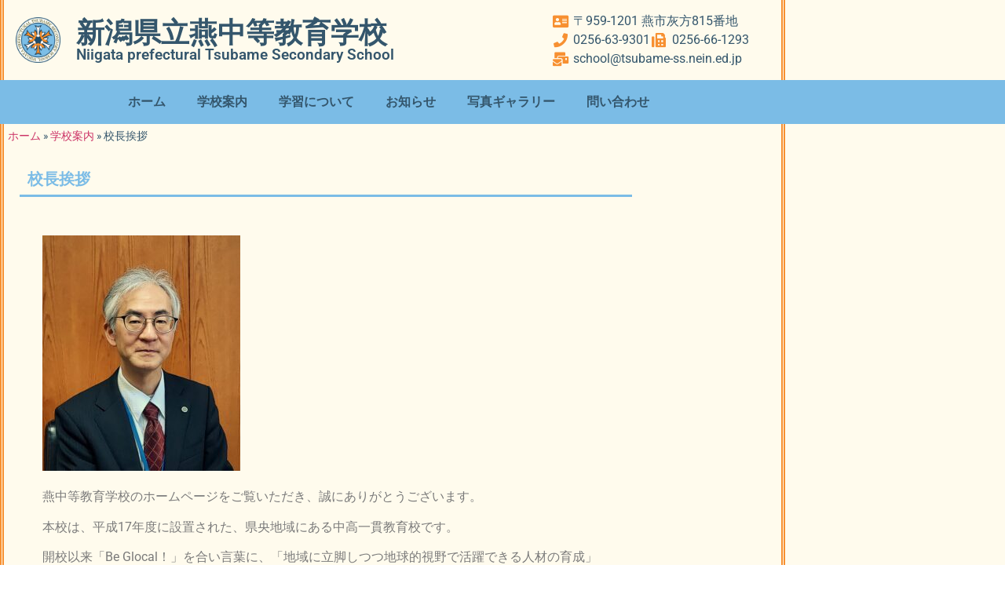

--- FILE ---
content_type: text/html; charset=UTF-8
request_url: https://tsubamess.com/%E5%AD%A6%E6%A0%A1%E6%A1%88%E5%86%85/%E6%A0%A1%E9%95%B7%E6%8C%A8%E6%8B%B6/
body_size: 19563
content:
<!doctype html>
<html lang="ja">
<head>
	<meta charset="UTF-8">
	<meta name="viewport" content="width=device-width, initial-scale=1">
	<link rel="profile" href="https://gmpg.org/xfn/11">
	<meta name='robots' content='index, follow, max-image-preview:large, max-snippet:-1, max-video-preview:-1' />

	<!-- This site is optimized with the Yoast SEO plugin v26.8 - https://yoast.com/product/yoast-seo-wordpress/ -->
	<title>校長挨拶 - 新潟県立燕中等教育学校</title>
	<link rel="canonical" href="https://tsubamess.com/学校案内/校長挨拶/" />
	<script type="application/ld+json" class="yoast-schema-graph">{"@context":"https://schema.org","@graph":[{"@type":"WebPage","@id":"https://tsubamess.com/%e5%ad%a6%e6%a0%a1%e6%a1%88%e5%86%85/%e6%a0%a1%e9%95%b7%e6%8c%a8%e6%8b%b6/","url":"https://tsubamess.com/%e5%ad%a6%e6%a0%a1%e6%a1%88%e5%86%85/%e6%a0%a1%e9%95%b7%e6%8c%a8%e6%8b%b6/","name":"校長挨拶 - 新潟県立燕中等教育学校","isPartOf":{"@id":"https://tsubamess.com/#website"},"primaryImageOfPage":{"@id":"https://tsubamess.com/%e5%ad%a6%e6%a0%a1%e6%a1%88%e5%86%85/%e6%a0%a1%e9%95%b7%e6%8c%a8%e6%8b%b6/#primaryimage"},"image":{"@id":"https://tsubamess.com/%e5%ad%a6%e6%a0%a1%e6%a1%88%e5%86%85/%e6%a0%a1%e9%95%b7%e6%8c%a8%e6%8b%b6/#primaryimage"},"thumbnailUrl":"https://tsubamess.com/wp-content/uploads/2021/10/校長.jpeg","datePublished":"2021-10-31T03:04:37+00:00","dateModified":"2026-01-13T05:08:29+00:00","breadcrumb":{"@id":"https://tsubamess.com/%e5%ad%a6%e6%a0%a1%e6%a1%88%e5%86%85/%e6%a0%a1%e9%95%b7%e6%8c%a8%e6%8b%b6/#breadcrumb"},"inLanguage":"ja","potentialAction":[{"@type":"ReadAction","target":["https://tsubamess.com/%e5%ad%a6%e6%a0%a1%e6%a1%88%e5%86%85/%e6%a0%a1%e9%95%b7%e6%8c%a8%e6%8b%b6/"]}]},{"@type":"ImageObject","inLanguage":"ja","@id":"https://tsubamess.com/%e5%ad%a6%e6%a0%a1%e6%a1%88%e5%86%85/%e6%a0%a1%e9%95%b7%e6%8c%a8%e6%8b%b6/#primaryimage","url":"https://tsubamess.com/wp-content/uploads/2021/10/校長.jpeg","contentUrl":"https://tsubamess.com/wp-content/uploads/2021/10/校長.jpeg","width":283,"height":340},{"@type":"BreadcrumbList","@id":"https://tsubamess.com/%e5%ad%a6%e6%a0%a1%e6%a1%88%e5%86%85/%e6%a0%a1%e9%95%b7%e6%8c%a8%e6%8b%b6/#breadcrumb","itemListElement":[{"@type":"ListItem","position":1,"name":"ホーム","item":"https://tsubamess.com/"},{"@type":"ListItem","position":2,"name":"学校案内","item":"https://tsubamess.com/%e5%ad%a6%e6%a0%a1%e6%a1%88%e5%86%85/"},{"@type":"ListItem","position":3,"name":"校長挨拶"}]},{"@type":"WebSite","@id":"https://tsubamess.com/#website","url":"https://tsubamess.com/","name":"新潟県立燕中等教育学校","description":"Be Glocal","publisher":{"@id":"https://tsubamess.com/#organization"},"potentialAction":[{"@type":"SearchAction","target":{"@type":"EntryPoint","urlTemplate":"https://tsubamess.com/?s={search_term_string}"},"query-input":{"@type":"PropertyValueSpecification","valueRequired":true,"valueName":"search_term_string"}}],"inLanguage":"ja"},{"@type":"Organization","@id":"https://tsubamess.com/#organization","name":"新潟県立燕中等教育学校","url":"https://tsubamess.com/","logo":{"@type":"ImageObject","inLanguage":"ja","@id":"https://tsubamess.com/#/schema/logo/image/","url":"https://tsubamess.com/wp-content/uploads/2021/11/cropped-cropped-favicon-1-e1675343435245.png","contentUrl":"https://tsubamess.com/wp-content/uploads/2021/11/cropped-cropped-favicon-1-e1675343435245.png","width":300,"height":300,"caption":"新潟県立燕中等教育学校"},"image":{"@id":"https://tsubamess.com/#/schema/logo/image/"}}]}</script>
	<!-- / Yoast SEO plugin. -->


<link rel='dns-prefetch' href='//webfonts.xserver.jp' />
<link rel="alternate" type="application/rss+xml" title="新潟県立燕中等教育学校 &raquo; フィード" href="https://tsubamess.com/feed/" />
<link rel="alternate" type="application/rss+xml" title="新潟県立燕中等教育学校 &raquo; コメントフィード" href="https://tsubamess.com/comments/feed/" />
<link rel="alternate" title="oEmbed (JSON)" type="application/json+oembed" href="https://tsubamess.com/wp-json/oembed/1.0/embed?url=https%3A%2F%2Ftsubamess.com%2F%25e5%25ad%25a6%25e6%25a0%25a1%25e6%25a1%2588%25e5%2586%2585%2F%25e6%25a0%25a1%25e9%2595%25b7%25e6%258c%25a8%25e6%258b%25b6%2F" />
<link rel="alternate" title="oEmbed (XML)" type="text/xml+oembed" href="https://tsubamess.com/wp-json/oembed/1.0/embed?url=https%3A%2F%2Ftsubamess.com%2F%25e5%25ad%25a6%25e6%25a0%25a1%25e6%25a1%2588%25e5%2586%2585%2F%25e6%25a0%25a1%25e9%2595%25b7%25e6%258c%25a8%25e6%258b%25b6%2F&#038;format=xml" />
<style id='wp-img-auto-sizes-contain-inline-css'>
img:is([sizes=auto i],[sizes^="auto," i]){contain-intrinsic-size:3000px 1500px}
/*# sourceURL=wp-img-auto-sizes-contain-inline-css */
</style>
<style id='wp-emoji-styles-inline-css'>

	img.wp-smiley, img.emoji {
		display: inline !important;
		border: none !important;
		box-shadow: none !important;
		height: 1em !important;
		width: 1em !important;
		margin: 0 0.07em !important;
		vertical-align: -0.1em !important;
		background: none !important;
		padding: 0 !important;
	}
/*# sourceURL=wp-emoji-styles-inline-css */
</style>
<style id='global-styles-inline-css'>
:root{--wp--preset--aspect-ratio--square: 1;--wp--preset--aspect-ratio--4-3: 4/3;--wp--preset--aspect-ratio--3-4: 3/4;--wp--preset--aspect-ratio--3-2: 3/2;--wp--preset--aspect-ratio--2-3: 2/3;--wp--preset--aspect-ratio--16-9: 16/9;--wp--preset--aspect-ratio--9-16: 9/16;--wp--preset--color--black: #000000;--wp--preset--color--cyan-bluish-gray: #abb8c3;--wp--preset--color--white: #ffffff;--wp--preset--color--pale-pink: #f78da7;--wp--preset--color--vivid-red: #cf2e2e;--wp--preset--color--luminous-vivid-orange: #ff6900;--wp--preset--color--luminous-vivid-amber: #fcb900;--wp--preset--color--light-green-cyan: #7bdcb5;--wp--preset--color--vivid-green-cyan: #00d084;--wp--preset--color--pale-cyan-blue: #8ed1fc;--wp--preset--color--vivid-cyan-blue: #0693e3;--wp--preset--color--vivid-purple: #9b51e0;--wp--preset--gradient--vivid-cyan-blue-to-vivid-purple: linear-gradient(135deg,rgb(6,147,227) 0%,rgb(155,81,224) 100%);--wp--preset--gradient--light-green-cyan-to-vivid-green-cyan: linear-gradient(135deg,rgb(122,220,180) 0%,rgb(0,208,130) 100%);--wp--preset--gradient--luminous-vivid-amber-to-luminous-vivid-orange: linear-gradient(135deg,rgb(252,185,0) 0%,rgb(255,105,0) 100%);--wp--preset--gradient--luminous-vivid-orange-to-vivid-red: linear-gradient(135deg,rgb(255,105,0) 0%,rgb(207,46,46) 100%);--wp--preset--gradient--very-light-gray-to-cyan-bluish-gray: linear-gradient(135deg,rgb(238,238,238) 0%,rgb(169,184,195) 100%);--wp--preset--gradient--cool-to-warm-spectrum: linear-gradient(135deg,rgb(74,234,220) 0%,rgb(151,120,209) 20%,rgb(207,42,186) 40%,rgb(238,44,130) 60%,rgb(251,105,98) 80%,rgb(254,248,76) 100%);--wp--preset--gradient--blush-light-purple: linear-gradient(135deg,rgb(255,206,236) 0%,rgb(152,150,240) 100%);--wp--preset--gradient--blush-bordeaux: linear-gradient(135deg,rgb(254,205,165) 0%,rgb(254,45,45) 50%,rgb(107,0,62) 100%);--wp--preset--gradient--luminous-dusk: linear-gradient(135deg,rgb(255,203,112) 0%,rgb(199,81,192) 50%,rgb(65,88,208) 100%);--wp--preset--gradient--pale-ocean: linear-gradient(135deg,rgb(255,245,203) 0%,rgb(182,227,212) 50%,rgb(51,167,181) 100%);--wp--preset--gradient--electric-grass: linear-gradient(135deg,rgb(202,248,128) 0%,rgb(113,206,126) 100%);--wp--preset--gradient--midnight: linear-gradient(135deg,rgb(2,3,129) 0%,rgb(40,116,252) 100%);--wp--preset--font-size--small: 13px;--wp--preset--font-size--medium: 20px;--wp--preset--font-size--large: 36px;--wp--preset--font-size--x-large: 42px;--wp--preset--spacing--20: 0.44rem;--wp--preset--spacing--30: 0.67rem;--wp--preset--spacing--40: 1rem;--wp--preset--spacing--50: 1.5rem;--wp--preset--spacing--60: 2.25rem;--wp--preset--spacing--70: 3.38rem;--wp--preset--spacing--80: 5.06rem;--wp--preset--shadow--natural: 6px 6px 9px rgba(0, 0, 0, 0.2);--wp--preset--shadow--deep: 12px 12px 50px rgba(0, 0, 0, 0.4);--wp--preset--shadow--sharp: 6px 6px 0px rgba(0, 0, 0, 0.2);--wp--preset--shadow--outlined: 6px 6px 0px -3px rgb(255, 255, 255), 6px 6px rgb(0, 0, 0);--wp--preset--shadow--crisp: 6px 6px 0px rgb(0, 0, 0);}:root { --wp--style--global--content-size: 800px;--wp--style--global--wide-size: 1200px; }:where(body) { margin: 0; }.wp-site-blocks > .alignleft { float: left; margin-right: 2em; }.wp-site-blocks > .alignright { float: right; margin-left: 2em; }.wp-site-blocks > .aligncenter { justify-content: center; margin-left: auto; margin-right: auto; }:where(.wp-site-blocks) > * { margin-block-start: 24px; margin-block-end: 0; }:where(.wp-site-blocks) > :first-child { margin-block-start: 0; }:where(.wp-site-blocks) > :last-child { margin-block-end: 0; }:root { --wp--style--block-gap: 24px; }:root :where(.is-layout-flow) > :first-child{margin-block-start: 0;}:root :where(.is-layout-flow) > :last-child{margin-block-end: 0;}:root :where(.is-layout-flow) > *{margin-block-start: 24px;margin-block-end: 0;}:root :where(.is-layout-constrained) > :first-child{margin-block-start: 0;}:root :where(.is-layout-constrained) > :last-child{margin-block-end: 0;}:root :where(.is-layout-constrained) > *{margin-block-start: 24px;margin-block-end: 0;}:root :where(.is-layout-flex){gap: 24px;}:root :where(.is-layout-grid){gap: 24px;}.is-layout-flow > .alignleft{float: left;margin-inline-start: 0;margin-inline-end: 2em;}.is-layout-flow > .alignright{float: right;margin-inline-start: 2em;margin-inline-end: 0;}.is-layout-flow > .aligncenter{margin-left: auto !important;margin-right: auto !important;}.is-layout-constrained > .alignleft{float: left;margin-inline-start: 0;margin-inline-end: 2em;}.is-layout-constrained > .alignright{float: right;margin-inline-start: 2em;margin-inline-end: 0;}.is-layout-constrained > .aligncenter{margin-left: auto !important;margin-right: auto !important;}.is-layout-constrained > :where(:not(.alignleft):not(.alignright):not(.alignfull)){max-width: var(--wp--style--global--content-size);margin-left: auto !important;margin-right: auto !important;}.is-layout-constrained > .alignwide{max-width: var(--wp--style--global--wide-size);}body .is-layout-flex{display: flex;}.is-layout-flex{flex-wrap: wrap;align-items: center;}.is-layout-flex > :is(*, div){margin: 0;}body .is-layout-grid{display: grid;}.is-layout-grid > :is(*, div){margin: 0;}body{padding-top: 0px;padding-right: 0px;padding-bottom: 0px;padding-left: 0px;}a:where(:not(.wp-element-button)){text-decoration: underline;}:root :where(.wp-element-button, .wp-block-button__link){background-color: #32373c;border-width: 0;color: #fff;font-family: inherit;font-size: inherit;font-style: inherit;font-weight: inherit;letter-spacing: inherit;line-height: inherit;padding-top: calc(0.667em + 2px);padding-right: calc(1.333em + 2px);padding-bottom: calc(0.667em + 2px);padding-left: calc(1.333em + 2px);text-decoration: none;text-transform: inherit;}.has-black-color{color: var(--wp--preset--color--black) !important;}.has-cyan-bluish-gray-color{color: var(--wp--preset--color--cyan-bluish-gray) !important;}.has-white-color{color: var(--wp--preset--color--white) !important;}.has-pale-pink-color{color: var(--wp--preset--color--pale-pink) !important;}.has-vivid-red-color{color: var(--wp--preset--color--vivid-red) !important;}.has-luminous-vivid-orange-color{color: var(--wp--preset--color--luminous-vivid-orange) !important;}.has-luminous-vivid-amber-color{color: var(--wp--preset--color--luminous-vivid-amber) !important;}.has-light-green-cyan-color{color: var(--wp--preset--color--light-green-cyan) !important;}.has-vivid-green-cyan-color{color: var(--wp--preset--color--vivid-green-cyan) !important;}.has-pale-cyan-blue-color{color: var(--wp--preset--color--pale-cyan-blue) !important;}.has-vivid-cyan-blue-color{color: var(--wp--preset--color--vivid-cyan-blue) !important;}.has-vivid-purple-color{color: var(--wp--preset--color--vivid-purple) !important;}.has-black-background-color{background-color: var(--wp--preset--color--black) !important;}.has-cyan-bluish-gray-background-color{background-color: var(--wp--preset--color--cyan-bluish-gray) !important;}.has-white-background-color{background-color: var(--wp--preset--color--white) !important;}.has-pale-pink-background-color{background-color: var(--wp--preset--color--pale-pink) !important;}.has-vivid-red-background-color{background-color: var(--wp--preset--color--vivid-red) !important;}.has-luminous-vivid-orange-background-color{background-color: var(--wp--preset--color--luminous-vivid-orange) !important;}.has-luminous-vivid-amber-background-color{background-color: var(--wp--preset--color--luminous-vivid-amber) !important;}.has-light-green-cyan-background-color{background-color: var(--wp--preset--color--light-green-cyan) !important;}.has-vivid-green-cyan-background-color{background-color: var(--wp--preset--color--vivid-green-cyan) !important;}.has-pale-cyan-blue-background-color{background-color: var(--wp--preset--color--pale-cyan-blue) !important;}.has-vivid-cyan-blue-background-color{background-color: var(--wp--preset--color--vivid-cyan-blue) !important;}.has-vivid-purple-background-color{background-color: var(--wp--preset--color--vivid-purple) !important;}.has-black-border-color{border-color: var(--wp--preset--color--black) !important;}.has-cyan-bluish-gray-border-color{border-color: var(--wp--preset--color--cyan-bluish-gray) !important;}.has-white-border-color{border-color: var(--wp--preset--color--white) !important;}.has-pale-pink-border-color{border-color: var(--wp--preset--color--pale-pink) !important;}.has-vivid-red-border-color{border-color: var(--wp--preset--color--vivid-red) !important;}.has-luminous-vivid-orange-border-color{border-color: var(--wp--preset--color--luminous-vivid-orange) !important;}.has-luminous-vivid-amber-border-color{border-color: var(--wp--preset--color--luminous-vivid-amber) !important;}.has-light-green-cyan-border-color{border-color: var(--wp--preset--color--light-green-cyan) !important;}.has-vivid-green-cyan-border-color{border-color: var(--wp--preset--color--vivid-green-cyan) !important;}.has-pale-cyan-blue-border-color{border-color: var(--wp--preset--color--pale-cyan-blue) !important;}.has-vivid-cyan-blue-border-color{border-color: var(--wp--preset--color--vivid-cyan-blue) !important;}.has-vivid-purple-border-color{border-color: var(--wp--preset--color--vivid-purple) !important;}.has-vivid-cyan-blue-to-vivid-purple-gradient-background{background: var(--wp--preset--gradient--vivid-cyan-blue-to-vivid-purple) !important;}.has-light-green-cyan-to-vivid-green-cyan-gradient-background{background: var(--wp--preset--gradient--light-green-cyan-to-vivid-green-cyan) !important;}.has-luminous-vivid-amber-to-luminous-vivid-orange-gradient-background{background: var(--wp--preset--gradient--luminous-vivid-amber-to-luminous-vivid-orange) !important;}.has-luminous-vivid-orange-to-vivid-red-gradient-background{background: var(--wp--preset--gradient--luminous-vivid-orange-to-vivid-red) !important;}.has-very-light-gray-to-cyan-bluish-gray-gradient-background{background: var(--wp--preset--gradient--very-light-gray-to-cyan-bluish-gray) !important;}.has-cool-to-warm-spectrum-gradient-background{background: var(--wp--preset--gradient--cool-to-warm-spectrum) !important;}.has-blush-light-purple-gradient-background{background: var(--wp--preset--gradient--blush-light-purple) !important;}.has-blush-bordeaux-gradient-background{background: var(--wp--preset--gradient--blush-bordeaux) !important;}.has-luminous-dusk-gradient-background{background: var(--wp--preset--gradient--luminous-dusk) !important;}.has-pale-ocean-gradient-background{background: var(--wp--preset--gradient--pale-ocean) !important;}.has-electric-grass-gradient-background{background: var(--wp--preset--gradient--electric-grass) !important;}.has-midnight-gradient-background{background: var(--wp--preset--gradient--midnight) !important;}.has-small-font-size{font-size: var(--wp--preset--font-size--small) !important;}.has-medium-font-size{font-size: var(--wp--preset--font-size--medium) !important;}.has-large-font-size{font-size: var(--wp--preset--font-size--large) !important;}.has-x-large-font-size{font-size: var(--wp--preset--font-size--x-large) !important;}
:root :where(.wp-block-pullquote){font-size: 1.5em;line-height: 1.6;}
/*# sourceURL=global-styles-inline-css */
</style>
<link rel='stylesheet' id='menu-image-css' href='https://tsubamess.com/wp-content/plugins/menu-image/includes/css/menu-image.css?ver=3.13' media='all' />
<link rel='stylesheet' id='dashicons-css' href='https://tsubamess.com/wp-includes/css/dashicons.min.css?ver=6.9' media='all' />
<link rel='stylesheet' id='contact-form-7-css' href='https://tsubamess.com/wp-content/plugins/contact-form-7/includes/css/styles.css?ver=6.1.4' media='all' />
<link rel='stylesheet' id='usp_style-css' href='https://tsubamess.com/wp-content/plugins/user-submitted-posts/resources/usp.css?ver=20260113' media='all' />
<link rel='stylesheet' id='trp-language-switcher-style-css' href='https://tsubamess.com/wp-content/plugins/translatepress-multilingual/assets/css/trp-language-switcher.css?ver=2.5.5' media='all' />
<link rel='stylesheet' id='hello-elementor-css' href='https://tsubamess.com/wp-content/themes/hello-elementor/assets/css/reset.css?ver=3.4.6' media='all' />
<link rel='stylesheet' id='hello-elementor-theme-style-css' href='https://tsubamess.com/wp-content/themes/hello-elementor/assets/css/theme.css?ver=3.4.6' media='all' />
<link rel='stylesheet' id='hello-elementor-header-footer-css' href='https://tsubamess.com/wp-content/themes/hello-elementor/assets/css/header-footer.css?ver=3.4.6' media='all' />
<link rel='stylesheet' id='elementor-frontend-css' href='https://tsubamess.com/wp-content/plugins/elementor/assets/css/frontend.min.css?ver=3.34.2' media='all' />
<style id='elementor-frontend-inline-css'>
.elementor-kit-9039{--e-global-color-primary:#7BBCE6;--e-global-color-secondary:#34566C;--e-global-color-text:#7A7A7A;--e-global-color-accent:#F3F624;--e-global-color-2b7272c:#F79031;--e-global-color-8f1a884:#FCC90012;--e-global-typography-primary-font-family:"Roboto";--e-global-typography-primary-font-weight:600;--e-global-typography-secondary-font-family:"Roboto Slab";--e-global-typography-secondary-font-weight:400;--e-global-typography-text-font-family:"Roboto";--e-global-typography-text-font-weight:400;--e-global-typography-accent-font-family:"Roboto";--e-global-typography-accent-font-weight:500;}.elementor-kit-9039 e-page-transition{background-color:#FFBC7D;}.elementor-section.elementor-section-boxed > .elementor-container{max-width:1140px;}.e-con{--container-max-width:1140px;}.elementor-widget:not(:last-child){margin-block-end:20px;}.elementor-element{--widgets-spacing:20px 20px;--widgets-spacing-row:20px;--widgets-spacing-column:20px;}{}h1.entry-title{display:var(--page-title-display);}@media(max-width:1024px){.elementor-section.elementor-section-boxed > .elementor-container{max-width:1024px;}.e-con{--container-max-width:1024px;}}@media(max-width:767px){.elementor-section.elementor-section-boxed > .elementor-container{max-width:767px;}.e-con{--container-max-width:767px;}}
.elementor-10432 .elementor-element.elementor-element-283ca1b0:not(.elementor-motion-effects-element-type-background), .elementor-10432 .elementor-element.elementor-element-283ca1b0 > .elementor-motion-effects-container > .elementor-motion-effects-layer{background-color:#FCC90012;}.elementor-10432 .elementor-element.elementor-element-283ca1b0 > .elementor-container{max-width:1000px;}.elementor-10432 .elementor-element.elementor-element-283ca1b0{transition:background 0.3s, border 0.3s, border-radius 0.3s, box-shadow 0.3s;}.elementor-10432 .elementor-element.elementor-element-283ca1b0 > .elementor-background-overlay{transition:background 0.3s, border-radius 0.3s, opacity 0.3s;}.elementor-10432 .elementor-element.elementor-element-85d7ee5 > .elementor-widget-wrap > .elementor-widget:not(.elementor-widget__width-auto):not(.elementor-widget__width-initial):not(:last-child):not(.elementor-absolute){margin-block-end:20px;}.elementor-10432 .elementor-element.elementor-element-85d7ee5 > .elementor-element-populated{border-style:double;border-width:0px 5px 0px 5px;border-color:var( --e-global-color-2b7272c );transition:background 0.3s, border 0.3s, border-radius 0.3s, box-shadow 0.3s;margin:0px 0px 0px 0px;--e-column-margin-right:0px;--e-column-margin-left:0px;}.elementor-10432 .elementor-element.elementor-element-85d7ee5 > .elementor-element-populated > .elementor-background-overlay{transition:background 0.3s, border-radius 0.3s, opacity 0.3s;}.elementor-10432 .elementor-element.elementor-element-24d8b0bd > .elementor-container{max-width:800px;}.elementor-10432 .elementor-element.elementor-element-7b468e4f > .elementor-element-populated{border-style:solid;border-width:0px 0px 0px 0px;border-color:var( --e-global-color-secondary );}.elementor-widget-theme-page-title .elementor-heading-title{font-family:var( --e-global-typography-primary-font-family ), Sans-serif;font-weight:var( --e-global-typography-primary-font-weight );color:var( --e-global-color-primary );}.elementor-10432 .elementor-element.elementor-element-b9a750b > .elementor-widget-container{padding:10px 10px 10px 10px;border-style:solid;border-width:0px 0px 3px 0px;border-color:var( --e-global-color-primary );}.elementor-10432 .elementor-element.elementor-element-b9a750b .elementor-heading-title{font-family:"Roboto", Sans-serif;font-size:20px;font-weight:600;}.elementor-widget-text-editor{font-family:var( --e-global-typography-text-font-family ), Sans-serif;font-weight:var( --e-global-typography-text-font-weight );color:var( --e-global-color-text );}.elementor-widget-text-editor.elementor-drop-cap-view-stacked .elementor-drop-cap{background-color:var( --e-global-color-primary );}.elementor-widget-text-editor.elementor-drop-cap-view-framed .elementor-drop-cap, .elementor-widget-text-editor.elementor-drop-cap-view-default .elementor-drop-cap{color:var( --e-global-color-primary );border-color:var( --e-global-color-primary );}.elementor-10432 .elementor-element.elementor-element-cb02ac > .elementor-widget-container{margin:29px 29px 29px 29px;padding:0px 0px 0px 0px;}.elementor-widget-heading .elementor-heading-title{font-family:var( --e-global-typography-primary-font-family ), Sans-serif;font-weight:var( --e-global-typography-primary-font-weight );color:var( --e-global-color-primary );}.elementor-10432 .elementor-element.elementor-element-4c47485 > .elementor-widget-container{padding:10px 10px 10px 10px;border-style:solid;border-width:0px 0px 3px 0px;border-color:var( --e-global-color-primary );}.elementor-10432 .elementor-element.elementor-element-4c47485 .elementor-heading-title{font-family:"Roboto", Sans-serif;font-size:20px;font-weight:600;}.elementor-10432 .elementor-element.elementor-element-25fcfe9 > .elementor-widget-container{padding:10px 10px 10px 10px;border-style:solid;border-width:0px 0px 3px 0px;border-color:var( --e-global-color-primary );}.elementor-10432 .elementor-element.elementor-element-25fcfe9 .elementor-heading-title{font-family:"Roboto", Sans-serif;font-size:20px;font-weight:600;}.elementor-widget-icon-list .elementor-icon-list-item:not(:last-child):after{border-color:var( --e-global-color-text );}.elementor-widget-icon-list .elementor-icon-list-icon i{color:var( --e-global-color-primary );}.elementor-widget-icon-list .elementor-icon-list-icon svg{fill:var( --e-global-color-primary );}.elementor-widget-icon-list .elementor-icon-list-item > .elementor-icon-list-text, .elementor-widget-icon-list .elementor-icon-list-item > a{font-family:var( --e-global-typography-text-font-family ), Sans-serif;font-weight:var( --e-global-typography-text-font-weight );}.elementor-widget-icon-list .elementor-icon-list-text{color:var( --e-global-color-secondary );}.elementor-10432 .elementor-element.elementor-element-ca85bd3 .elementor-icon-list-items:not(.elementor-inline-items) .elementor-icon-list-item:not(:last-child){padding-block-end:calc(5px/2);}.elementor-10432 .elementor-element.elementor-element-ca85bd3 .elementor-icon-list-items:not(.elementor-inline-items) .elementor-icon-list-item:not(:first-child){margin-block-start:calc(5px/2);}.elementor-10432 .elementor-element.elementor-element-ca85bd3 .elementor-icon-list-items.elementor-inline-items .elementor-icon-list-item{margin-inline:calc(5px/2);}.elementor-10432 .elementor-element.elementor-element-ca85bd3 .elementor-icon-list-items.elementor-inline-items{margin-inline:calc(-5px/2);}.elementor-10432 .elementor-element.elementor-element-ca85bd3 .elementor-icon-list-items.elementor-inline-items .elementor-icon-list-item:after{inset-inline-end:calc(-5px/2);}.elementor-10432 .elementor-element.elementor-element-ca85bd3 .elementor-icon-list-icon i{color:var( --e-global-color-2b7272c );transition:color 0.3s;}.elementor-10432 .elementor-element.elementor-element-ca85bd3 .elementor-icon-list-icon svg{fill:var( --e-global-color-2b7272c );transition:fill 0.3s;}.elementor-10432 .elementor-element.elementor-element-ca85bd3{--e-icon-list-icon-size:25px;--icon-vertical-offset:0px;}.elementor-10432 .elementor-element.elementor-element-ca85bd3 .elementor-icon-list-text{transition:color 0.3s;}@media(max-width:767px){.elementor-10432 .elementor-element.elementor-element-cb02ac > .elementor-widget-container{margin:0px 0px 0px 0px;}}
.elementor-14228 .elementor-element.elementor-element-938fc44:not(.elementor-motion-effects-element-type-background), .elementor-14228 .elementor-element.elementor-element-938fc44 > .elementor-motion-effects-container > .elementor-motion-effects-layer{background-color:var( --e-global-color-8f1a884 );}.elementor-14228 .elementor-element.elementor-element-938fc44 > .elementor-container{max-width:1000px;}.elementor-14228 .elementor-element.elementor-element-938fc44{transition:background 0.3s, border 0.3s, border-radius 0.3s, box-shadow 0.3s;}.elementor-14228 .elementor-element.elementor-element-938fc44 > .elementor-background-overlay{transition:background 0.3s, border-radius 0.3s, opacity 0.3s;}.elementor-14228 .elementor-element.elementor-element-c625fce > .elementor-element-populated{border-style:double;border-width:0px 5px 0px 5px;border-color:var( --e-global-color-2b7272c );}.elementor-14228 .elementor-element.elementor-element-c625fce > .elementor-element-populated, .elementor-14228 .elementor-element.elementor-element-c625fce > .elementor-element-populated > .elementor-background-overlay, .elementor-14228 .elementor-element.elementor-element-c625fce > .elementor-background-slideshow{border-radius:0px 0px 0px 0px;}.elementor-bc-flex-widget .elementor-14228 .elementor-element.elementor-element-c8a44b8.elementor-column .elementor-widget-wrap{align-items:center;}.elementor-14228 .elementor-element.elementor-element-c8a44b8.elementor-column.elementor-element[data-element_type="column"] > .elementor-widget-wrap.elementor-element-populated{align-content:center;align-items:center;}.elementor-widget-theme-site-logo .widget-image-caption{color:var( --e-global-color-text );font-family:var( --e-global-typography-text-font-family ), Sans-serif;font-weight:var( --e-global-typography-text-font-weight );}.elementor-bc-flex-widget .elementor-14228 .elementor-element.elementor-element-0e4119d.elementor-column .elementor-widget-wrap{align-items:center;}.elementor-14228 .elementor-element.elementor-element-0e4119d.elementor-column.elementor-element[data-element_type="column"] > .elementor-widget-wrap.elementor-element-populated{align-content:center;align-items:center;}.elementor-14228 .elementor-element.elementor-element-0e4119d.elementor-column > .elementor-widget-wrap{justify-content:flex-start;}.elementor-widget-heading .elementor-heading-title{font-family:var( --e-global-typography-primary-font-family ), Sans-serif;font-weight:var( --e-global-typography-primary-font-weight );color:var( --e-global-color-primary );}.elementor-14228 .elementor-element.elementor-element-d57c98a{width:auto;max-width:auto;}.elementor-14228 .elementor-element.elementor-element-d57c98a .elementor-heading-title{font-family:"Roboto", Sans-serif;font-size:36px;font-weight:600;-webkit-text-stroke-color:#000;stroke:#000;color:var( --e-global-color-secondary );}.elementor-14228 .elementor-element.elementor-element-ec23ee9{width:auto;max-width:auto;}.elementor-14228 .elementor-element.elementor-element-ec23ee9 .elementor-heading-title{font-family:"Roboto", Sans-serif;font-size:19px;font-weight:600;color:var( --e-global-color-secondary );}.elementor-widget-icon-list .elementor-icon-list-item:not(:last-child):after{border-color:var( --e-global-color-text );}.elementor-widget-icon-list .elementor-icon-list-icon i{color:var( --e-global-color-primary );}.elementor-widget-icon-list .elementor-icon-list-icon svg{fill:var( --e-global-color-primary );}.elementor-widget-icon-list .elementor-icon-list-item > .elementor-icon-list-text, .elementor-widget-icon-list .elementor-icon-list-item > a{font-family:var( --e-global-typography-text-font-family ), Sans-serif;font-weight:var( --e-global-typography-text-font-weight );}.elementor-widget-icon-list .elementor-icon-list-text{color:var( --e-global-color-secondary );}.elementor-14228 .elementor-element.elementor-element-1c5edca{width:100%;max-width:100%;--e-icon-list-icon-size:18px;--e-icon-list-icon-align:center;--e-icon-list-icon-margin:0 calc(var(--e-icon-list-icon-size, 1em) * 0.125);--icon-vertical-offset:0px;}.elementor-14228 .elementor-element.elementor-element-1c5edca > .elementor-widget-container{padding:0px 0px 0px 0px;}.elementor-14228 .elementor-element.elementor-element-1c5edca .elementor-icon-list-items:not(.elementor-inline-items) .elementor-icon-list-item:not(:last-child){padding-block-end:calc(10px/2);}.elementor-14228 .elementor-element.elementor-element-1c5edca .elementor-icon-list-items:not(.elementor-inline-items) .elementor-icon-list-item:not(:first-child){margin-block-start:calc(10px/2);}.elementor-14228 .elementor-element.elementor-element-1c5edca .elementor-icon-list-items.elementor-inline-items .elementor-icon-list-item{margin-inline:calc(10px/2);}.elementor-14228 .elementor-element.elementor-element-1c5edca .elementor-icon-list-items.elementor-inline-items{margin-inline:calc(-10px/2);}.elementor-14228 .elementor-element.elementor-element-1c5edca .elementor-icon-list-items.elementor-inline-items .elementor-icon-list-item:after{inset-inline-end:calc(-10px/2);}.elementor-14228 .elementor-element.elementor-element-1c5edca .elementor-icon-list-icon i{color:var( --e-global-color-2b7272c );transition:color 0.3s;}.elementor-14228 .elementor-element.elementor-element-1c5edca .elementor-icon-list-icon svg{fill:var( --e-global-color-2b7272c );transition:fill 0.3s;}.elementor-14228 .elementor-element.elementor-element-1c5edca .elementor-icon-list-item > .elementor-icon-list-text, .elementor-14228 .elementor-element.elementor-element-1c5edca .elementor-icon-list-item > a{font-family:"Roboto", Sans-serif;font-weight:400;}.elementor-14228 .elementor-element.elementor-element-1c5edca .elementor-icon-list-item:hover .elementor-icon-list-text{color:var( --e-global-color-accent );}.elementor-14228 .elementor-element.elementor-element-1c5edca .elementor-icon-list-text{transition:color 0.3s;}.elementor-14228 .elementor-element.elementor-element-d7747ef:not(.elementor-motion-effects-element-type-background), .elementor-14228 .elementor-element.elementor-element-d7747ef > .elementor-motion-effects-container > .elementor-motion-effects-layer{background-color:var( --e-global-color-primary );}.elementor-14228 .elementor-element.elementor-element-d7747ef > .elementor-container{max-width:1000px;}.elementor-14228 .elementor-element.elementor-element-d7747ef{transition:background 0.3s, border 0.3s, border-radius 0.3s, box-shadow 0.3s;}.elementor-14228 .elementor-element.elementor-element-d7747ef > .elementor-background-overlay{transition:background 0.3s, border-radius 0.3s, opacity 0.3s;}.elementor-14228 .elementor-element.elementor-element-7e6f3d4 > .elementor-container{max-width:1000px;}.elementor-widget-nav-menu .elementor-nav-menu .elementor-item{font-family:var( --e-global-typography-primary-font-family ), Sans-serif;font-weight:var( --e-global-typography-primary-font-weight );}.elementor-widget-nav-menu .elementor-nav-menu--main .elementor-item{color:var( --e-global-color-text );fill:var( --e-global-color-text );}.elementor-widget-nav-menu .elementor-nav-menu--main .elementor-item:hover,
					.elementor-widget-nav-menu .elementor-nav-menu--main .elementor-item.elementor-item-active,
					.elementor-widget-nav-menu .elementor-nav-menu--main .elementor-item.highlighted,
					.elementor-widget-nav-menu .elementor-nav-menu--main .elementor-item:focus{color:var( --e-global-color-accent );fill:var( --e-global-color-accent );}.elementor-widget-nav-menu .elementor-nav-menu--main:not(.e--pointer-framed) .elementor-item:before,
					.elementor-widget-nav-menu .elementor-nav-menu--main:not(.e--pointer-framed) .elementor-item:after{background-color:var( --e-global-color-accent );}.elementor-widget-nav-menu .e--pointer-framed .elementor-item:before,
					.elementor-widget-nav-menu .e--pointer-framed .elementor-item:after{border-color:var( --e-global-color-accent );}.elementor-widget-nav-menu{--e-nav-menu-divider-color:var( --e-global-color-text );}.elementor-widget-nav-menu .elementor-nav-menu--dropdown .elementor-item, .elementor-widget-nav-menu .elementor-nav-menu--dropdown  .elementor-sub-item{font-family:var( --e-global-typography-accent-font-family ), Sans-serif;font-weight:var( --e-global-typography-accent-font-weight );}.elementor-14228 .elementor-element.elementor-element-5912442{width:100%;max-width:100%;}.elementor-14228 .elementor-element.elementor-element-5912442 > .elementor-widget-container{margin:0% 0% 0% 10%;padding:0px 0px 0px 0px;}.elementor-14228 .elementor-element.elementor-element-5912442 .elementor-menu-toggle{margin-right:auto;}.elementor-14228 .elementor-element.elementor-element-5912442 .elementor-nav-menu .elementor-item{font-family:"Roboto", Sans-serif;font-weight:600;}.elementor-14228 .elementor-element.elementor-element-5912442 .elementor-nav-menu--main .elementor-item{color:var( --e-global-color-secondary );fill:var( --e-global-color-secondary );}.elementor-14228 .elementor-element.elementor-element-5912442 .elementor-nav-menu--main .elementor-item:hover,
					.elementor-14228 .elementor-element.elementor-element-5912442 .elementor-nav-menu--main .elementor-item.elementor-item-active,
					.elementor-14228 .elementor-element.elementor-element-5912442 .elementor-nav-menu--main .elementor-item.highlighted,
					.elementor-14228 .elementor-element.elementor-element-5912442 .elementor-nav-menu--main .elementor-item:focus{color:var( --e-global-color-accent );fill:var( --e-global-color-accent );}.elementor-14228 .elementor-element.elementor-element-5912442 .elementor-nav-menu--main:not(.e--pointer-framed) .elementor-item:before,
					.elementor-14228 .elementor-element.elementor-element-5912442 .elementor-nav-menu--main:not(.e--pointer-framed) .elementor-item:after{background-color:var( --e-global-color-accent );}.elementor-14228 .elementor-element.elementor-element-5912442 .e--pointer-framed .elementor-item:before,
					.elementor-14228 .elementor-element.elementor-element-5912442 .e--pointer-framed .elementor-item:after{border-color:var( --e-global-color-accent );}.elementor-14228 .elementor-element.elementor-element-5912442 .elementor-nav-menu--dropdown{background-color:var( --e-global-color-primary );}.elementor-14228 .elementor-element.elementor-element-5912442 .elementor-nav-menu--dropdown a:hover,
					.elementor-14228 .elementor-element.elementor-element-5912442 .elementor-nav-menu--dropdown a:focus,
					.elementor-14228 .elementor-element.elementor-element-5912442 .elementor-nav-menu--dropdown a.elementor-item-active,
					.elementor-14228 .elementor-element.elementor-element-5912442 .elementor-nav-menu--dropdown a.highlighted,
					.elementor-14228 .elementor-element.elementor-element-5912442 .elementor-menu-toggle:hover,
					.elementor-14228 .elementor-element.elementor-element-5912442 .elementor-menu-toggle:focus{color:var( --e-global-color-accent );}.elementor-14228 .elementor-element.elementor-element-5912442 .elementor-nav-menu--dropdown a:hover,
					.elementor-14228 .elementor-element.elementor-element-5912442 .elementor-nav-menu--dropdown a:focus,
					.elementor-14228 .elementor-element.elementor-element-5912442 .elementor-nav-menu--dropdown a.elementor-item-active,
					.elementor-14228 .elementor-element.elementor-element-5912442 .elementor-nav-menu--dropdown a.highlighted{background-color:var( --e-global-color-primary );}.elementor-14228 .elementor-element.elementor-element-5912442 .elementor-nav-menu--dropdown a.elementor-item-active{color:var( --e-global-color-accent );}.elementor-14228 .elementor-element.elementor-element-5912442 .elementor-nav-menu--dropdown .elementor-item, .elementor-14228 .elementor-element.elementor-element-5912442 .elementor-nav-menu--dropdown  .elementor-sub-item{font-family:"Roboto", Sans-serif;font-weight:600;}.elementor-bc-flex-widget .elementor-14228 .elementor-element.elementor-element-1bc7f8b.elementor-column .elementor-widget-wrap{align-items:center;}.elementor-14228 .elementor-element.elementor-element-1bc7f8b.elementor-column.elementor-element[data-element_type="column"] > .elementor-widget-wrap.elementor-element-populated{align-content:center;align-items:center;}.elementor-14228 .elementor-element.elementor-element-1bc7f8b.elementor-column > .elementor-widget-wrap{justify-content:center;}.elementor-14228 .elementor-element.elementor-element-894c326:not(.elementor-motion-effects-element-type-background), .elementor-14228 .elementor-element.elementor-element-894c326 > .elementor-motion-effects-container > .elementor-motion-effects-layer{background-color:var( --e-global-color-8f1a884 );}.elementor-14228 .elementor-element.elementor-element-894c326 > .elementor-container{max-width:1000px;}.elementor-14228 .elementor-element.elementor-element-894c326{transition:background 0.3s, border 0.3s, border-radius 0.3s, box-shadow 0.3s;}.elementor-14228 .elementor-element.elementor-element-894c326 > .elementor-background-overlay{transition:background 0.3s, border-radius 0.3s, opacity 0.3s;}.elementor-14228 .elementor-element.elementor-element-c254ea0 > .elementor-element-populated{border-style:double;border-width:0px 5px 0px 5px;border-color:var( --e-global-color-2b7272c );}.elementor-14228 .elementor-element.elementor-element-c254ea0 > .elementor-element-populated, .elementor-14228 .elementor-element.elementor-element-c254ea0 > .elementor-element-populated > .elementor-background-overlay, .elementor-14228 .elementor-element.elementor-element-c254ea0 > .elementor-background-slideshow{border-radius:0px 0px 0px 0px;}.elementor-widget-breadcrumbs{font-family:var( --e-global-typography-secondary-font-family ), Sans-serif;font-weight:var( --e-global-typography-secondary-font-weight );}.elementor-14228 .elementor-element.elementor-element-fe74006{font-family:"Roboto Slab", Sans-serif;font-weight:400;color:var( --e-global-color-secondary );}.elementor-theme-builder-content-area{height:400px;}.elementor-location-header:before, .elementor-location-footer:before{content:"";display:table;clear:both;}@media(max-width:1024px){.elementor-14228 .elementor-element.elementor-element-0e4119d.elementor-column > .elementor-widget-wrap{justify-content:center;}.elementor-14228 .elementor-element.elementor-element-d57c98a .elementor-heading-title{font-size:31px;}.elementor-14228 .elementor-element.elementor-element-ec23ee9 .elementor-heading-title{font-size:16px;}.elementor-14228 .elementor-element.elementor-element-16f0e55.elementor-column > .elementor-widget-wrap{justify-content:flex-start;}.elementor-14228 .elementor-element.elementor-element-5912442{width:auto;max-width:auto;}.elementor-14228 .elementor-element.elementor-element-5912442 > .elementor-widget-container{padding:0px 0px 0px 0px;}.elementor-14228 .elementor-element.elementor-element-5912442 .elementor-nav-menu--main .elementor-item{padding-left:0px;padding-right:0px;}.elementor-bc-flex-widget .elementor-14228 .elementor-element.elementor-element-1bc7f8b.elementor-column .elementor-widget-wrap{align-items:flex-start;}.elementor-14228 .elementor-element.elementor-element-1bc7f8b.elementor-column.elementor-element[data-element_type="column"] > .elementor-widget-wrap.elementor-element-populated{align-content:flex-start;align-items:flex-start;}}@media(min-width:768px){.elementor-14228 .elementor-element.elementor-element-c8a44b8{width:7.869%;}.elementor-14228 .elementor-element.elementor-element-0e4119d{width:61.797%;}.elementor-14228 .elementor-element.elementor-element-16f0e55{width:30%;}.elementor-14228 .elementor-element.elementor-element-abb19a3{width:90%;}.elementor-14228 .elementor-element.elementor-element-1bc7f8b{width:9.953%;}}@media(max-width:1024px) and (min-width:768px){.elementor-14228 .elementor-element.elementor-element-c8a44b8{width:10%;}.elementor-14228 .elementor-element.elementor-element-0e4119d{width:50%;}.elementor-14228 .elementor-element.elementor-element-16f0e55{width:40%;}}@media(max-width:767px){.elementor-14228 .elementor-element.elementor-element-c8a44b8{width:15%;}.elementor-14228 .elementor-element.elementor-element-0e4119d{width:85%;}.elementor-14228 .elementor-element.elementor-element-0e4119d.elementor-column > .elementor-widget-wrap{justify-content:center;}.elementor-14228 .elementor-element.elementor-element-d57c98a .elementor-heading-title{font-size:20px;}.elementor-14228 .elementor-element.elementor-element-ec23ee9 .elementor-heading-title{font-size:10px;}.elementor-14228 .elementor-element.elementor-element-16f0e55{width:100%;}.elementor-bc-flex-widget .elementor-14228 .elementor-element.elementor-element-16f0e55.elementor-column .elementor-widget-wrap{align-items:center;}.elementor-14228 .elementor-element.elementor-element-16f0e55.elementor-column.elementor-element[data-element_type="column"] > .elementor-widget-wrap.elementor-element-populated{align-content:center;align-items:center;}.elementor-14228 .elementor-element.elementor-element-16f0e55.elementor-column > .elementor-widget-wrap{justify-content:center;}.elementor-14228 .elementor-element.elementor-element-16f0e55 > .elementor-element-populated{text-align:start;}.elementor-14228 .elementor-element.elementor-element-1c5edca .elementor-icon-list-items:not(.elementor-inline-items) .elementor-icon-list-item:not(:last-child){padding-block-end:calc(15px/2);}.elementor-14228 .elementor-element.elementor-element-1c5edca .elementor-icon-list-items:not(.elementor-inline-items) .elementor-icon-list-item:not(:first-child){margin-block-start:calc(15px/2);}.elementor-14228 .elementor-element.elementor-element-1c5edca .elementor-icon-list-items.elementor-inline-items .elementor-icon-list-item{margin-inline:calc(15px/2);}.elementor-14228 .elementor-element.elementor-element-1c5edca .elementor-icon-list-items.elementor-inline-items{margin-inline:calc(-15px/2);}.elementor-14228 .elementor-element.elementor-element-1c5edca .elementor-icon-list-items.elementor-inline-items .elementor-icon-list-item:after{inset-inline-end:calc(-15px/2);}.elementor-14228 .elementor-element.elementor-element-1c5edca .elementor-icon-list-item > .elementor-icon-list-text, .elementor-14228 .elementor-element.elementor-element-1c5edca .elementor-icon-list-item > a{font-size:15px;}.elementor-14228 .elementor-element.elementor-element-abb19a3{width:50%;}.elementor-bc-flex-widget .elementor-14228 .elementor-element.elementor-element-abb19a3.elementor-column .elementor-widget-wrap{align-items:center;}.elementor-14228 .elementor-element.elementor-element-abb19a3.elementor-column.elementor-element[data-element_type="column"] > .elementor-widget-wrap.elementor-element-populated{align-content:center;align-items:center;}.elementor-14228 .elementor-element.elementor-element-abb19a3 > .elementor-element-populated{text-align:start;}.elementor-14228 .elementor-element.elementor-element-5912442{width:100%;max-width:100%;}.elementor-14228 .elementor-element.elementor-element-1bc7f8b{width:50%;}.elementor-14228 .elementor-element.elementor-element-1bc7f8b.elementor-column > .elementor-widget-wrap{justify-content:flex-end;}.elementor-14228 .elementor-element.elementor-element-1bc7f8b > .elementor-element-populated{text-align:end;}}
.elementor-12825 .elementor-element.elementor-element-3f98fda2:not(.elementor-motion-effects-element-type-background), .elementor-12825 .elementor-element.elementor-element-3f98fda2 > .elementor-motion-effects-container > .elementor-motion-effects-layer{background-color:var( --e-global-color-primary );}.elementor-12825 .elementor-element.elementor-element-3f98fda2 > .elementor-container{max-width:1000px;min-height:100px;}.elementor-12825 .elementor-element.elementor-element-3f98fda2{transition:background 0.3s, border 0.3s, border-radius 0.3s, box-shadow 0.3s;margin-top:0px;margin-bottom:0px;}.elementor-12825 .elementor-element.elementor-element-3f98fda2 > .elementor-background-overlay{transition:background 0.3s, border-radius 0.3s, opacity 0.3s;}.elementor-bc-flex-widget .elementor-12825 .elementor-element.elementor-element-4b82561f.elementor-column .elementor-widget-wrap{align-items:center;}.elementor-12825 .elementor-element.elementor-element-4b82561f.elementor-column.elementor-element[data-element_type="column"] > .elementor-widget-wrap.elementor-element-populated{align-content:center;align-items:center;}.elementor-12825 .elementor-element.elementor-element-4b82561f.elementor-column > .elementor-widget-wrap{justify-content:flex-end;}.elementor-12825 .elementor-element.elementor-element-4b82561f > .elementor-element-populated{margin:0px 0px 0px 0px;--e-column-margin-right:0px;--e-column-margin-left:0px;}.elementor-bc-flex-widget .elementor-12825 .elementor-element.elementor-element-1d6f898.elementor-column .elementor-widget-wrap{align-items:center;}.elementor-12825 .elementor-element.elementor-element-1d6f898.elementor-column.elementor-element[data-element_type="column"] > .elementor-widget-wrap.elementor-element-populated{align-content:center;align-items:center;}.elementor-widget-theme-site-logo .widget-image-caption{color:var( --e-global-color-text );font-family:var( --e-global-typography-text-font-family ), Sans-serif;font-weight:var( --e-global-typography-text-font-weight );}.elementor-bc-flex-widget .elementor-12825 .elementor-element.elementor-element-6f55a67.elementor-column .elementor-widget-wrap{align-items:center;}.elementor-12825 .elementor-element.elementor-element-6f55a67.elementor-column.elementor-element[data-element_type="column"] > .elementor-widget-wrap.elementor-element-populated{align-content:center;align-items:center;}.elementor-12825 .elementor-element.elementor-element-6f55a67.elementor-column > .elementor-widget-wrap{justify-content:center;}.elementor-widget-button .elementor-button{background-color:var( --e-global-color-accent );font-family:var( --e-global-typography-accent-font-family ), Sans-serif;font-weight:var( --e-global-typography-accent-font-weight );}.elementor-12825 .elementor-element.elementor-element-b262a54 .elementor-button{font-family:var( --e-global-typography-primary-font-family ), Sans-serif;font-weight:var( --e-global-typography-primary-font-weight );fill:var( --e-global-color-secondary );color:var( --e-global-color-secondary );border-radius:20px 20px 20px 20px;}.elementor-12825 .elementor-element.elementor-element-b262a54 .elementor-button:hover, .elementor-12825 .elementor-element.elementor-element-b262a54 .elementor-button:focus{color:var( --e-global-color-primary );}.elementor-12825 .elementor-element.elementor-element-b262a54 .elementor-button:hover svg, .elementor-12825 .elementor-element.elementor-element-b262a54 .elementor-button:focus svg{fill:var( --e-global-color-primary );}.elementor-bc-flex-widget .elementor-12825 .elementor-element.elementor-element-d402e3a.elementor-column .elementor-widget-wrap{align-items:center;}.elementor-12825 .elementor-element.elementor-element-d402e3a.elementor-column.elementor-element[data-element_type="column"] > .elementor-widget-wrap.elementor-element-populated{align-content:center;align-items:center;}.elementor-12825 .elementor-element.elementor-element-d402e3a.elementor-column > .elementor-widget-wrap{justify-content:flex-end;}.elementor-widget-text-editor{font-family:var( --e-global-typography-text-font-family ), Sans-serif;font-weight:var( --e-global-typography-text-font-weight );color:var( --e-global-color-text );}.elementor-widget-text-editor.elementor-drop-cap-view-stacked .elementor-drop-cap{background-color:var( --e-global-color-primary );}.elementor-widget-text-editor.elementor-drop-cap-view-framed .elementor-drop-cap, .elementor-widget-text-editor.elementor-drop-cap-view-default .elementor-drop-cap{color:var( --e-global-color-primary );border-color:var( --e-global-color-primary );}.elementor-12825 .elementor-element.elementor-element-ff3f3f9{width:auto;max-width:auto;align-self:center;--e-transform-transition-duration:100ms;font-family:"Roboto", Sans-serif;font-size:15px;font-weight:400;color:var( --e-global-color-secondary );}.elementor-theme-builder-content-area{height:400px;}.elementor-location-header:before, .elementor-location-footer:before{content:"";display:table;clear:both;}@media(max-width:1024px){.elementor-12825 .elementor-element.elementor-element-4b82561f > .elementor-element-populated{margin:0px 0px 0px 0px;--e-column-margin-right:0px;--e-column-margin-left:0px;}.elementor-12825 .elementor-element.elementor-element-ff3f3f9 > .elementor-widget-container{margin:0px 0px 0px 0px;padding:0px 0px 0px 0px;}}@media(min-width:768px){.elementor-12825 .elementor-element.elementor-element-4b82561f{width:100%;}.elementor-12825 .elementor-element.elementor-element-1d6f898{width:10%;}.elementor-12825 .elementor-element.elementor-element-822bec1{width:44%;}.elementor-12825 .elementor-element.elementor-element-6f55a67{width:26.676%;}.elementor-12825 .elementor-element.elementor-element-d402e3a{width:54%;}}@media(max-width:1024px) and (min-width:768px){.elementor-12825 .elementor-element.elementor-element-4b82561f{width:100%;}.elementor-12825 .elementor-element.elementor-element-1d6f898{width:10%;}.elementor-12825 .elementor-element.elementor-element-822bec1{width:29%;}.elementor-12825 .elementor-element.elementor-element-6f55a67{width:22%;}.elementor-12825 .elementor-element.elementor-element-d402e3a{width:39%;}}@media(max-width:767px){.elementor-12825 .elementor-element.elementor-element-3f98fda2{padding:0px 0px 7px 0px;}.elementor-12825 .elementor-element.elementor-element-4b82561f{width:100%;}.elementor-12825 .elementor-element.elementor-element-4b82561f.elementor-column > .elementor-widget-wrap{justify-content:center;}.elementor-12825 .elementor-element.elementor-element-4b82561f > .elementor-widget-wrap > .elementor-widget:not(.elementor-widget__width-auto):not(.elementor-widget__width-initial):not(:last-child):not(.elementor-absolute){margin-block-end:20px;}.elementor-12825 .elementor-element.elementor-element-4b82561f > .elementor-element-populated{padding:0% 0% 0% 0%;}.elementor-12825 .elementor-element.elementor-element-1d6f898{width:15%;}.elementor-bc-flex-widget .elementor-12825 .elementor-element.elementor-element-1d6f898.elementor-column .elementor-widget-wrap{align-items:center;}.elementor-12825 .elementor-element.elementor-element-1d6f898.elementor-column.elementor-element[data-element_type="column"] > .elementor-widget-wrap.elementor-element-populated{align-content:center;align-items:center;}.elementor-12825 .elementor-element.elementor-element-1d6f898.elementor-column > .elementor-widget-wrap{justify-content:flex-start;}.elementor-12825 .elementor-element.elementor-element-1d6f898 > .elementor-widget-wrap > .elementor-widget:not(.elementor-widget__width-auto):not(.elementor-widget__width-initial):not(:last-child):not(.elementor-absolute){margin-block-end:0px;}.elementor-12825 .elementor-element.elementor-element-822bec1{width:12%;}.elementor-12825 .elementor-element.elementor-element-6f55a67{width:46%;}.elementor-12825 .elementor-element.elementor-element-d402e3a{width:100%;}.elementor-12825 .elementor-element.elementor-element-d402e3a.elementor-column > .elementor-widget-wrap{justify-content:center;}.elementor-12825 .elementor-element.elementor-element-d402e3a > .elementor-widget-wrap > .elementor-widget:not(.elementor-widget__width-auto):not(.elementor-widget__width-initial):not(:last-child):not(.elementor-absolute){margin-block-end:0px;}.elementor-12825 .elementor-element.elementor-element-ff3f3f9{width:auto;max-width:auto;column-gap:0px;text-align:start;font-size:15px;}.elementor-12825 .elementor-element.elementor-element-ff3f3f9 > .elementor-widget-container{margin:0% 0% 0% 0%;padding:0% 0% 0% 0%;}}
/*# sourceURL=elementor-frontend-inline-css */
</style>
<link rel='stylesheet' id='widget-image-css' href='https://tsubamess.com/wp-content/plugins/elementor/assets/css/widget-image.min.css?ver=3.34.2' media='all' />
<link rel='stylesheet' id='widget-heading-css' href='https://tsubamess.com/wp-content/plugins/elementor/assets/css/widget-heading.min.css?ver=3.34.2' media='all' />
<link rel='stylesheet' id='widget-icon-list-css' href='https://tsubamess.com/wp-content/plugins/elementor/assets/css/widget-icon-list.min.css?ver=3.34.2' media='all' />
<link rel='stylesheet' id='widget-nav-menu-css' href='https://tsubamess.com/wp-content/plugins/elementor-pro/assets/css/widget-nav-menu.min.css?ver=3.29.2' media='all' />
<link rel='stylesheet' id='e-sticky-css' href='https://tsubamess.com/wp-content/plugins/elementor-pro/assets/css/modules/sticky.min.css?ver=3.29.2' media='all' />
<link rel='stylesheet' id='widget-breadcrumbs-css' href='https://tsubamess.com/wp-content/plugins/elementor-pro/assets/css/widget-breadcrumbs.min.css?ver=3.29.2' media='all' />
<link rel='stylesheet' id='feedzy-rss-feeds-elementor-css' href='https://tsubamess.com/wp-content/plugins/feedzy-rss-feeds/css/feedzy-rss-feeds.css?ver=1' media='all' />
<link rel='stylesheet' id='elementor-icons-css' href='https://tsubamess.com/wp-content/plugins/elementor/assets/lib/eicons/css/elementor-icons.min.css?ver=5.46.0' media='all' />
<link rel='stylesheet' id='font-awesome-5-all-css' href='https://tsubamess.com/wp-content/plugins/elementor/assets/lib/font-awesome/css/all.min.css?ver=3.34.2' media='all' />
<link rel='stylesheet' id='font-awesome-4-shim-css' href='https://tsubamess.com/wp-content/plugins/elementor/assets/lib/font-awesome/css/v4-shims.min.css?ver=3.34.2' media='all' />
<link rel='stylesheet' id='no-right-click-images-frontend-css' href='https://tsubamess.com/wp-content/plugins/no-right-click-images-plugin/css/no-right-click-images-frontend.css?ver=4.1' media='all' />
<link rel='stylesheet' id='eael-general-css' href='https://tsubamess.com/wp-content/plugins/essential-addons-for-elementor-lite/assets/front-end/css/view/general.min.css?ver=5.8.0' media='all' />
<link rel='stylesheet' id='elementor-gf-local-roboto-css' href='https://tsubamess.com/wp-content/uploads/elementor/google-fonts/css/roboto.css?ver=1742222077' media='all' />
<link rel='stylesheet' id='elementor-gf-local-robotoslab-css' href='https://tsubamess.com/wp-content/uploads/elementor/google-fonts/css/robotoslab.css?ver=1742222085' media='all' />
<link rel='stylesheet' id='elementor-icons-shared-0-css' href='https://tsubamess.com/wp-content/plugins/elementor/assets/lib/font-awesome/css/fontawesome.min.css?ver=5.15.3' media='all' />
<link rel='stylesheet' id='elementor-icons-fa-regular-css' href='https://tsubamess.com/wp-content/plugins/elementor/assets/lib/font-awesome/css/regular.min.css?ver=5.15.3' media='all' />
<link rel='stylesheet' id='elementor-icons-fa-solid-css' href='https://tsubamess.com/wp-content/plugins/elementor/assets/lib/font-awesome/css/solid.min.css?ver=5.15.3' media='all' />
<script src="https://tsubamess.com/wp-includes/js/jquery/jquery.min.js?ver=3.7.1" id="jquery-core-js"></script>
<script src="https://tsubamess.com/wp-includes/js/jquery/jquery-migrate.min.js?ver=3.4.1" id="jquery-migrate-js"></script>
<script src="//webfonts.xserver.jp/js/xserverv3.js?fadein=0&amp;ver=2.0.9" id="typesquare_std-js"></script>
<script src="https://tsubamess.com/wp-content/plugins/user-submitted-posts/resources/jquery.chosen.js?ver=20260113" id="usp_chosen-js"></script>
<script src="https://tsubamess.com/wp-content/plugins/user-submitted-posts/resources/jquery.cookie.js?ver=20260113" id="usp_cookie-js"></script>
<script src="https://tsubamess.com/wp-content/plugins/user-submitted-posts/resources/jquery.parsley.min.js?ver=20260113" id="usp_parsley-js"></script>
<script id="usp_core-js-before">
var usp_custom_field = "usp_custom_field"; var usp_custom_field_2 = ""; var usp_custom_checkbox = "usp_custom_checkbox"; var usp_case_sensitivity = "false"; var usp_min_images = 0; var usp_max_images = 1; var usp_parsley_error = "\u5fdc\u7b54\u304c\u9593\u9055\u3063\u3066\u3044\u307e\u3059\u3002"; var usp_multiple_cats = 1; var usp_existing_tags = 0; var usp_recaptcha_disp = "hide"; var usp_recaptcha_vers = "2"; var usp_recaptcha_key = ""; var challenge_nonce = "78e153448a"; var ajax_url = "https:\/\/tsubamess.com\/wp-admin\/admin-ajax.php"; 
//# sourceURL=usp_core-js-before
</script>
<script src="https://tsubamess.com/wp-content/plugins/user-submitted-posts/resources/jquery.usp.core.js?ver=20260113" id="usp_core-js"></script>
<script id="wp-statistics-tracker-js-extra">
var WP_Statistics_Tracker_Object = {"hitRequestUrl":"https://tsubamess.com/wp-json/wp-statistics/v2/hit?wp_statistics_hit_rest=yes&track_all=1&current_page_type=page&current_page_id=10432&search_query&page_uri=LyVFNSVBRCVBNiVFNiVBMCVBMSVFNiVBMSU4OCVFNSU4NiU4NS8lRTYlQTAlQTElRTklOTUlQjclRTYlOEMlQTglRTYlOEIlQjYv","keepOnlineRequestUrl":"https://tsubamess.com/wp-json/wp-statistics/v2/online?wp_statistics_hit_rest=yes&track_all=1&current_page_type=page&current_page_id=10432&search_query&page_uri=LyVFNSVBRCVBNiVFNiVBMCVBMSVFNiVBMSU4OCVFNSU4NiU4NS8lRTYlQTAlQTElRTklOTUlQjclRTYlOEMlQTglRTYlOEIlQjYv","option":{"dntEnabled":"1","cacheCompatibility":""}};
//# sourceURL=wp-statistics-tracker-js-extra
</script>
<script src="https://tsubamess.com/wp-content/plugins/wp-statistics/assets/js/tracker.js?ver=6.9" id="wp-statistics-tracker-js"></script>
<script src="https://tsubamess.com/wp-content/plugins/elementor/assets/lib/font-awesome/js/v4-shims.min.js?ver=3.34.2" id="font-awesome-4-shim-js"></script>
<link rel="https://api.w.org/" href="https://tsubamess.com/wp-json/" /><link rel="alternate" title="JSON" type="application/json" href="https://tsubamess.com/wp-json/wp/v2/pages/10432" /><link rel="EditURI" type="application/rsd+xml" title="RSD" href="https://tsubamess.com/xmlrpc.php?rsd" />
<meta name="generator" content="WordPress 6.9" />
<link rel='shortlink' href='https://tsubamess.com/?p=10432' />
<style type="text/css">
.feedzy-rss-link-icon:after {
	content: url("https://tsubamess.com/wp-content/plugins/feedzy-rss-feeds/img/external-link.png");
	margin-left: 3px;
}
</style>
		<link rel="alternate" hreflang="ja" href="https://tsubamess.com/学校案内/校長挨拶/"/>
<link rel="alternate" hreflang="en-US" href="https://tsubamess.com/en/%e5%ad%a6%e6%a0%a1%e6%a1%88%e5%86%85/%e6%a0%a1%e9%95%b7%e6%8c%a8%e6%8b%b6/"/>
<link rel="alternate" hreflang="en" href="https://tsubamess.com/en/%e5%ad%a6%e6%a0%a1%e6%a1%88%e5%86%85/%e6%a0%a1%e9%95%b7%e6%8c%a8%e6%8b%b6/"/>
<!-- Analytics by WP Statistics v14.1.2 - https://wp-statistics.com/ -->
<meta name="generator" content="Elementor 3.34.2; settings: css_print_method-internal, google_font-enabled, font_display-auto">
			<style>
				.e-con.e-parent:nth-of-type(n+4):not(.e-lazyloaded):not(.e-no-lazyload),
				.e-con.e-parent:nth-of-type(n+4):not(.e-lazyloaded):not(.e-no-lazyload) * {
					background-image: none !important;
				}
				@media screen and (max-height: 1024px) {
					.e-con.e-parent:nth-of-type(n+3):not(.e-lazyloaded):not(.e-no-lazyload),
					.e-con.e-parent:nth-of-type(n+3):not(.e-lazyloaded):not(.e-no-lazyload) * {
						background-image: none !important;
					}
				}
				@media screen and (max-height: 640px) {
					.e-con.e-parent:nth-of-type(n+2):not(.e-lazyloaded):not(.e-no-lazyload),
					.e-con.e-parent:nth-of-type(n+2):not(.e-lazyloaded):not(.e-no-lazyload) * {
						background-image: none !important;
					}
				}
			</style>
			<link rel="icon" href="https://tsubamess.com/wp-content/uploads/2021/11/cropped-cropped-favicon-1-32x32.png" sizes="32x32" />
<link rel="icon" href="https://tsubamess.com/wp-content/uploads/2021/11/cropped-cropped-favicon-1-192x192.png" sizes="192x192" />
<link rel="apple-touch-icon" href="https://tsubamess.com/wp-content/uploads/2021/11/cropped-cropped-favicon-1-180x180.png" />
<meta name="msapplication-TileImage" content="https://tsubamess.com/wp-content/uploads/2021/11/cropped-cropped-favicon-1-270x270.png" />
</head>
<body class="wp-singular page-template page-template-elementor_header_footer page page-id-10432 page-child parent-pageid-10299 wp-custom-logo wp-embed-responsive wp-theme-hello-elementor translatepress-ja hello-elementor-default elementor-default elementor-template-full-width elementor-kit-9039 elementor-page elementor-page-10432">


<a class="skip-link screen-reader-text" href="#content">コンテンツにスキップ</a>

		<div data-elementor-type="header" data-elementor-id="14228" class="elementor elementor-14228 elementor-location-header" data-elementor-post-type="elementor_library">
					<section class="elementor-section elementor-top-section elementor-element elementor-element-938fc44 elementor-section-boxed elementor-section-height-default elementor-section-height-default" data-id="938fc44" data-element_type="section" data-settings="{&quot;background_background&quot;:&quot;classic&quot;}">
						<div class="elementor-container elementor-column-gap-narrow">
					<div class="elementor-column elementor-col-100 elementor-top-column elementor-element elementor-element-c625fce" data-id="c625fce" data-element_type="column">
			<div class="elementor-widget-wrap elementor-element-populated">
						<section class="elementor-section elementor-inner-section elementor-element elementor-element-99ee9ca elementor-section-boxed elementor-section-height-default elementor-section-height-default" data-id="99ee9ca" data-element_type="section">
						<div class="elementor-container elementor-column-gap-default">
					<div class="elementor-column elementor-col-33 elementor-inner-column elementor-element elementor-element-c8a44b8" data-id="c8a44b8" data-element_type="column">
			<div class="elementor-widget-wrap elementor-element-populated">
						<div class="elementor-element elementor-element-e3f6005 elementor-widget elementor-widget-theme-site-logo elementor-widget-image" data-id="e3f6005" data-element_type="widget" data-widget_type="theme-site-logo.default">
				<div class="elementor-widget-container">
											<a href="https://tsubamess.com">
			<img fetchpriority="high" width="300" height="300" src="https://tsubamess.com/wp-content/uploads/2021/11/cropped-cropped-favicon-1-e1675343435245.png" class="attachment-full size-full wp-image-12829" alt="" srcset="https://tsubamess.com/wp-content/uploads/2021/11/cropped-cropped-favicon-1-e1675343435245.png 300w, https://tsubamess.com/wp-content/uploads/2021/11/cropped-cropped-favicon-1-e1675343435245-150x150.png 150w, https://tsubamess.com/wp-content/uploads/2021/11/cropped-cropped-favicon-1-e1675343435245-24x24.png 24w, https://tsubamess.com/wp-content/uploads/2021/11/cropped-cropped-favicon-1-e1675343435245-36x36.png 36w, https://tsubamess.com/wp-content/uploads/2021/11/cropped-cropped-favicon-1-e1675343435245-48x48.png 48w" sizes="(max-width: 300px) 100vw, 300px" />				</a>
											</div>
				</div>
					</div>
		</div>
				<div class="elementor-column elementor-col-33 elementor-inner-column elementor-element elementor-element-0e4119d" data-id="0e4119d" data-element_type="column">
			<div class="elementor-widget-wrap elementor-element-populated">
						<div class="elementor-element elementor-element-d57c98a elementor-widget__width-auto elementor-widget elementor-widget-heading" data-id="d57c98a" data-element_type="widget" data-widget_type="heading.default">
				<div class="elementor-widget-container">
					<h1 class="elementor-heading-title elementor-size-default"><a href="https://tsubamess.com/">新潟県立燕中等教育学校</a></h1>				</div>
				</div>
				<div class="elementor-element elementor-element-ec23ee9 elementor-widget__width-auto elementor-widget elementor-widget-heading" data-id="ec23ee9" data-element_type="widget" data-widget_type="heading.default">
				<div class="elementor-widget-container">
					<h1 class="elementor-heading-title elementor-size-default">Niigata prefectural Tsubame Secondary School</h1>				</div>
				</div>
					</div>
		</div>
				<div class="elementor-column elementor-col-33 elementor-inner-column elementor-element elementor-element-16f0e55" data-id="16f0e55" data-element_type="column">
			<div class="elementor-widget-wrap elementor-element-populated">
						<div class="elementor-element elementor-element-1c5edca elementor-widget__width-inherit elementor-icon-list--layout-inline elementor-mobile-align-center elementor-list-item-link-full_width elementor-widget elementor-widget-icon-list" data-id="1c5edca" data-element_type="widget" data-widget_type="icon-list.default">
				<div class="elementor-widget-container">
							<ul class="elementor-icon-list-items elementor-inline-items">
							<li class="elementor-icon-list-item elementor-inline-item">
											<a href="https://goo.gl/maps/4mHm3ZuBBLEUGUTZ8">

												<span class="elementor-icon-list-icon">
							<i aria-hidden="true" class="fas fa-address-card"></i>						</span>
										<span class="elementor-icon-list-text">〒959-1201 燕市灰方815番地</span>
											</a>
									</li>
								<li class="elementor-icon-list-item elementor-inline-item">
											<a href="tel:0256-63-9319">

												<span class="elementor-icon-list-icon">
							<i aria-hidden="true" class="fas fa-phone"></i>						</span>
										<span class="elementor-icon-list-text">0256-63-9301</span>
											</a>
									</li>
								<li class="elementor-icon-list-item elementor-inline-item">
											<span class="elementor-icon-list-icon">
							<i aria-hidden="true" class="fas fa-fax"></i>						</span>
										<span class="elementor-icon-list-text">0256-66-1293</span>
									</li>
								<li class="elementor-icon-list-item elementor-inline-item">
											<a href="mailto:school@tsubame-ss.nein.ed.jp">

												<span class="elementor-icon-list-icon">
							<i aria-hidden="true" class="fas fa-mail-bulk"></i>						</span>
										<span class="elementor-icon-list-text">school@tsubame-ss.nein.ed.jp</span>
											</a>
									</li>
						</ul>
						</div>
				</div>
					</div>
		</div>
					</div>
		</section>
					</div>
		</div>
					</div>
		</section>
				<section class="elementor-section elementor-top-section elementor-element elementor-element-d7747ef elementor-section-boxed elementor-section-height-default elementor-section-height-default" data-id="d7747ef" data-element_type="section" data-settings="{&quot;background_background&quot;:&quot;classic&quot;,&quot;sticky&quot;:&quot;top&quot;,&quot;sticky_on&quot;:[&quot;desktop&quot;,&quot;tablet&quot;,&quot;mobile&quot;],&quot;sticky_offset&quot;:0,&quot;sticky_effects_offset&quot;:0,&quot;sticky_anchor_link_offset&quot;:0}">
						<div class="elementor-container elementor-column-gap-narrow">
					<div class="elementor-column elementor-col-100 elementor-top-column elementor-element elementor-element-12039d9" data-id="12039d9" data-element_type="column">
			<div class="elementor-widget-wrap elementor-element-populated">
						<section class="elementor-section elementor-inner-section elementor-element elementor-element-7e6f3d4 elementor-section-boxed elementor-section-height-default elementor-section-height-default" data-id="7e6f3d4" data-element_type="section">
						<div class="elementor-container elementor-column-gap-no">
					<div class="elementor-column elementor-col-50 elementor-inner-column elementor-element elementor-element-abb19a3" data-id="abb19a3" data-element_type="column">
			<div class="elementor-widget-wrap elementor-element-populated">
						<div class="elementor-element elementor-element-5912442 elementor-nav-menu__align-center elementor-widget__width-inherit elementor-widget-tablet__width-auto elementor-widget-mobile__width-inherit elementor-nav-menu--dropdown-tablet elementor-nav-menu__text-align-aside elementor-nav-menu--toggle elementor-nav-menu--burger elementor-widget elementor-widget-nav-menu" data-id="5912442" data-element_type="widget" data-settings="{&quot;layout&quot;:&quot;horizontal&quot;,&quot;submenu_icon&quot;:{&quot;value&quot;:&quot;&lt;i class=\&quot;fas fa-caret-down\&quot;&gt;&lt;\/i&gt;&quot;,&quot;library&quot;:&quot;fa-solid&quot;},&quot;toggle&quot;:&quot;burger&quot;}" data-widget_type="nav-menu.default">
				<div class="elementor-widget-container">
								<nav aria-label="メニュー" class="elementor-nav-menu--main elementor-nav-menu__container elementor-nav-menu--layout-horizontal e--pointer-underline e--animation-fade">
				<ul id="menu-1-5912442" class="elementor-nav-menu"><li class="menu-item menu-item-type-post_type menu-item-object-page menu-item-home menu-item-14112"><a href="https://tsubamess.com/" class="elementor-item">ホーム</a></li>
<li class="menu-item menu-item-type-post_type menu-item-object-page current-page-ancestor menu-item-10393"><a href="https://tsubamess.com/%e5%ad%a6%e6%a0%a1%e6%a1%88%e5%86%85/" class="elementor-item">学校案内</a></li>
<li class="menu-item menu-item-type-post_type menu-item-object-page menu-item-13686"><a href="https://tsubamess.com/%e5%ad%a6%e7%bf%92%e3%81%ab%e3%81%a4%e3%81%84%e3%81%a6/" class="elementor-item">学習について</a></li>
<li class="menu-item menu-item-type-post_type menu-item-object-page menu-item-11599"><a href="https://tsubamess.com/%e3%81%8a%e7%9f%a5%e3%82%89%e3%81%9b/" class="elementor-item">お知らせ</a></li>
<li class="menu-item menu-item-type-post_type menu-item-object-page menu-item-11765"><a href="https://tsubamess.com/%e5%86%99%e7%9c%9f%e3%82%ae%e3%83%a3%e3%83%a9%e3%83%aa%e3%83%bc/" class="elementor-item">写真ギャラリー</a></li>
<li class="menu-item menu-item-type-post_type menu-item-object-page menu-item-13381"><a href="https://tsubamess.com/%e5%95%8f%e3%81%84%e5%90%88%e3%82%8f%e3%81%9b/" class="elementor-item">問い合わせ</a></li>
</ul>			</nav>
					<div class="elementor-menu-toggle" role="button" tabindex="0" aria-label="Menu Toggle" aria-expanded="false">
			<i aria-hidden="true" role="presentation" class="elementor-menu-toggle__icon--open eicon-menu-bar"></i><i aria-hidden="true" role="presentation" class="elementor-menu-toggle__icon--close eicon-close"></i>		</div>
					<nav class="elementor-nav-menu--dropdown elementor-nav-menu__container" aria-hidden="true">
				<ul id="menu-2-5912442" class="elementor-nav-menu"><li class="menu-item menu-item-type-post_type menu-item-object-page menu-item-home menu-item-14112"><a href="https://tsubamess.com/" class="elementor-item" tabindex="-1">ホーム</a></li>
<li class="menu-item menu-item-type-post_type menu-item-object-page current-page-ancestor menu-item-10393"><a href="https://tsubamess.com/%e5%ad%a6%e6%a0%a1%e6%a1%88%e5%86%85/" class="elementor-item" tabindex="-1">学校案内</a></li>
<li class="menu-item menu-item-type-post_type menu-item-object-page menu-item-13686"><a href="https://tsubamess.com/%e5%ad%a6%e7%bf%92%e3%81%ab%e3%81%a4%e3%81%84%e3%81%a6/" class="elementor-item" tabindex="-1">学習について</a></li>
<li class="menu-item menu-item-type-post_type menu-item-object-page menu-item-11599"><a href="https://tsubamess.com/%e3%81%8a%e7%9f%a5%e3%82%89%e3%81%9b/" class="elementor-item" tabindex="-1">お知らせ</a></li>
<li class="menu-item menu-item-type-post_type menu-item-object-page menu-item-11765"><a href="https://tsubamess.com/%e5%86%99%e7%9c%9f%e3%82%ae%e3%83%a3%e3%83%a9%e3%83%aa%e3%83%bc/" class="elementor-item" tabindex="-1">写真ギャラリー</a></li>
<li class="menu-item menu-item-type-post_type menu-item-object-page menu-item-13381"><a href="https://tsubamess.com/%e5%95%8f%e3%81%84%e5%90%88%e3%82%8f%e3%81%9b/" class="elementor-item" tabindex="-1">問い合わせ</a></li>
</ul>			</nav>
						</div>
				</div>
					</div>
		</div>
				<div class="elementor-column elementor-col-50 elementor-inner-column elementor-element elementor-element-1bc7f8b" data-id="1bc7f8b" data-element_type="column">
			<div class="elementor-widget-wrap">
							</div>
		</div>
					</div>
		</section>
					</div>
		</div>
					</div>
		</section>
				<section class="elementor-section elementor-top-section elementor-element elementor-element-894c326 elementor-section-boxed elementor-section-height-default elementor-section-height-default" data-id="894c326" data-element_type="section" data-settings="{&quot;background_background&quot;:&quot;classic&quot;}">
						<div class="elementor-container elementor-column-gap-narrow">
					<div class="elementor-column elementor-col-100 elementor-top-column elementor-element elementor-element-c254ea0" data-id="c254ea0" data-element_type="column">
			<div class="elementor-widget-wrap elementor-element-populated">
						<div class="elementor-element elementor-element-fe74006 elementor-widget elementor-widget-breadcrumbs" data-id="fe74006" data-element_type="widget" data-widget_type="breadcrumbs.default">
				<div class="elementor-widget-container">
					<p id="breadcrumbs"><span><span><a href="https://tsubamess.com/">ホーム</a></span> » <span><a href="https://tsubamess.com/%e5%ad%a6%e6%a0%a1%e6%a1%88%e5%86%85/">学校案内</a></span> » <span class="breadcrumb_last" aria-current="page">校長挨拶</span></span></p>				</div>
				</div>
					</div>
		</div>
					</div>
		</section>
				</div>
				<div data-elementor-type="wp-page" data-elementor-id="10432" class="elementor elementor-10432" data-elementor-post-type="page">
						<section class="elementor-section elementor-top-section elementor-element elementor-element-283ca1b0 elementor-section-boxed elementor-section-height-default elementor-section-height-default" data-id="283ca1b0" data-element_type="section" data-settings="{&quot;background_background&quot;:&quot;classic&quot;}">
						<div class="elementor-container elementor-column-gap-default">
					<div class="elementor-column elementor-col-100 elementor-top-column elementor-element elementor-element-85d7ee5" data-id="85d7ee5" data-element_type="column" data-settings="{&quot;background_background&quot;:&quot;classic&quot;}">
			<div class="elementor-widget-wrap elementor-element-populated">
						<section class="elementor-section elementor-inner-section elementor-element elementor-element-24d8b0bd elementor-section-boxed elementor-section-height-default elementor-section-height-default" data-id="24d8b0bd" data-element_type="section">
						<div class="elementor-container elementor-column-gap-default">
					<div class="elementor-column elementor-col-100 elementor-inner-column elementor-element elementor-element-7b468e4f" data-id="7b468e4f" data-element_type="column">
			<div class="elementor-widget-wrap elementor-element-populated">
						<div class="elementor-element elementor-element-b9a750b elementor-widget elementor-widget-theme-page-title elementor-page-title elementor-widget-heading" data-id="b9a750b" data-element_type="widget" data-widget_type="theme-page-title.default">
				<div class="elementor-widget-container">
					<h4 class="elementor-heading-title elementor-size-default">校長挨拶</h4>				</div>
				</div>
				<div class="elementor-element elementor-element-cb02ac elementor-widget elementor-widget-text-editor" data-id="cb02ac" data-element_type="widget" data-widget_type="text-editor.default">
				<div class="elementor-widget-container">
									<p><img decoding="async" src="https://tsubamess.com/wp-content/uploads/2024/04/20240404_校長写真-252x300.jpg" alt="" width="252" height="300"></p>
<p>燕中等教育学校のホームページをご覧いただき、誠にありがとうございます。</p>
<p></p>
<p>本校は、平成17年度に設置された、県央地域にある中高一貫教育校です。</p>
<p>開校以来「Be Glocal！」を合い言葉に、「地域に立脚しつつ地球的視野で活躍できる人材の育成」を教育目標として掲げてきました。</p>
<p></p>
<p>地場産業を中心に、世界に向けて経済活動を力強く展開している燕の地において、地球的視野（Global）で考え、地域（Local）を拠点に活躍できる人に育ってほしいという願いから、地域の伝統産業の体験活動や国際交流など様々な特色ある教育活動を実施しています。</p>
<p></p>
<p>本校は、令和６年度に二十周年を迎えました。この間、少子化の進行やGIGAスクール構想によるICT活用の推進など、学校を取り巻く環境が大きく変わる中、着実に歩みを進めてきました。</p>
<p></p>
<p>時代の変化に対応し、中等教育学校ならではの特色ある教育活動の充実を図り、生徒一人一人が将来の目標を明確にし、志を高く持ち、自己実現に向けて必要な確かな学力を身につけ、豊かな人間性と健やかな身体を育むことができるよう学校運営に取り組んでまいります。</p>
<p></p>
<p>多くの皆様方から本校のホームページをご覧いただき、燕中等教育学校の教育活動をご理解いただくとともに、応援していただければ幸いです。</p>
<p></p>
<p>令和７年４月</p>
<p></p>
<p>新潟県立燕中等教育学校 　校長 　原口　央</p>								</div>
				</div>
				<div class="elementor-element elementor-element-4c47485 elementor-widget elementor-widget-heading" data-id="4c47485" data-element_type="widget" data-widget_type="heading.default">
				<div class="elementor-widget-container">
					<h4 class="elementor-heading-title elementor-size-default">学校経営の基本方針</h4>				</div>
				</div>
				<div class="elementor-element elementor-element-d4eb1ff elementor-widget elementor-widget-text-editor" data-id="d4eb1ff" data-element_type="widget" data-widget_type="text-editor.default">
				<div class="elementor-widget-container">
									<p><span style="font-weight: 400;">(1) 基本方針（教育目標）</span></p><p><span style="font-weight: 400;">　地域に立脚しつつ地球的視野で活躍できる人材の育成</span></p><p><span style="font-weight: 400;">(2) 重点目標</span></p><p><span style="font-weight: 400;"> ア 学習意欲を高め、確かな学力を育てる指導</span></p><p><span style="font-weight: 400;">　　・次の３つの学力の伸長</span></p><p><span style="font-weight: 400;">　　　①好奇心・向上心・学習意欲</span></p><p><span style="font-weight: 400;">　　　②社会に生かす知識・技能（高大接続・社会接続）</span></p><p><span style="font-weight: 400;">　　　③主体的に課題を設定し、解決に向け行動・協働する資質・能力</span></p><p><span style="font-weight: 400;"> イ 社会に貢献する人材の育成</span></p><p><span style="font-weight: 400;">　　・道徳教育の充実、人権意識、倫理観、規範意識の育成</span></p><p><span style="font-weight: 400;">　　・ユネスコスクールの理念を踏まえた社会貢献活動の実施</span></p><p><span style="font-weight: 400;">　　・自己理解の深化、自己のキャリアを想像・創造する力の育成</span></p><p><span style="font-weight: 400;"> ウ 生徒・保護者・地域から信頼され、選ばれる魅力ある学校づくり</span></p><p><span style="font-weight: 400;">　　・保護者、学校関係者評価の実施</span></p><p><span style="font-weight: 400;">　　・ＰＴＡとの連携強化、学校を支援する会、学校評議員、地域の声を聞く会の活用</span></p><p><span style="font-weight: 400;">　　・地域社会の人的・物的資源を活用する開かれた教育課程の推進</span></p><p><span style="font-weight: 400;"> エ 学校業務を見直し、指導体制を改善する働き方改革の推進</span></p><p><span style="font-weight: 400;">　　・社会の変容や教育情報化等に対応した校内組織の改善</span></p><p><span style="font-weight: 400;">　　・外部人的・物的リソースやＩＣＴの活用による業務改善・対応の専門性向上</span></p>								</div>
				</div>
				<div class="elementor-element elementor-element-25fcfe9 elementor-widget elementor-widget-heading" data-id="25fcfe9" data-element_type="widget" data-widget_type="heading.default">
				<div class="elementor-widget-container">
					<h4 class="elementor-heading-title elementor-size-default">働き方改革情報</h4>				</div>
				</div>
				<div class="elementor-element elementor-element-ca85bd3 elementor-icon-list--layout-traditional elementor-list-item-link-full_width elementor-widget elementor-widget-icon-list" data-id="ca85bd3" data-element_type="widget" data-widget_type="icon-list.default">
				<div class="elementor-widget-container">
							<ul class="elementor-icon-list-items">
							<li class="elementor-icon-list-item">
											<a href="https://tsubamess.com/wp-content/uploads/2023/02/01_県立学校における教員の勤務時間の上限に関する方針.pdf">

												<span class="elementor-icon-list-icon">
							<i aria-hidden="true" class="far fa-file-pdf"></i>						</span>
										<span class="elementor-icon-list-text">県立学校における教員の勤務時間の上限に関する方針</span>
											</a>
									</li>
								<li class="elementor-icon-list-item">
											<a href="https://tsubamess.com/wp-content/uploads/2023/02/02_新潟県教職員の働き方改革の現状.pdf">

												<span class="elementor-icon-list-icon">
							<i aria-hidden="true" class="far fa-file-pdf"></i>						</span>
										<span class="elementor-icon-list-text">新潟県教職員の働き方改革の現状</span>
											</a>
									</li>
								<li class="elementor-icon-list-item">
											<a href="https://tsubamess.com/wp-content/uploads/2023/02/03_教員の働き方改革リーフレット.pdf">

												<span class="elementor-icon-list-icon">
							<i aria-hidden="true" class="far fa-file-pdf"></i>						</span>
										<span class="elementor-icon-list-text">教員の働き方改革リーフレット</span>
											</a>
									</li>
						</ul>
						</div>
				</div>
					</div>
		</div>
					</div>
		</section>
					</div>
		</div>
					</div>
		</section>
				</div>
				<div data-elementor-type="footer" data-elementor-id="12825" class="elementor elementor-12825 elementor-location-footer" data-elementor-post-type="elementor_library">
					<section class="elementor-section elementor-top-section elementor-element elementor-element-3f98fda2 elementor-section-height-min-height elementor-section-boxed elementor-section-height-default elementor-section-items-middle" data-id="3f98fda2" data-element_type="section" data-settings="{&quot;background_background&quot;:&quot;classic&quot;}">
						<div class="elementor-container elementor-column-gap-default">
					<div class="elementor-column elementor-col-100 elementor-top-column elementor-element elementor-element-4b82561f" data-id="4b82561f" data-element_type="column">
			<div class="elementor-widget-wrap elementor-element-populated">
						<section class="elementor-section elementor-inner-section elementor-element elementor-element-91cb15f elementor-section-boxed elementor-section-height-default elementor-section-height-default" data-id="91cb15f" data-element_type="section">
						<div class="elementor-container elementor-column-gap-default">
					<div class="elementor-column elementor-col-25 elementor-inner-column elementor-element elementor-element-1d6f898" data-id="1d6f898" data-element_type="column">
			<div class="elementor-widget-wrap elementor-element-populated">
						<div class="elementor-element elementor-element-81f5182 elementor-widget elementor-widget-theme-site-logo elementor-widget-image" data-id="81f5182" data-element_type="widget" data-widget_type="theme-site-logo.default">
				<div class="elementor-widget-container">
											<a href="https://tsubamess.com">
			<img width="300" height="300" src="https://tsubamess.com/wp-content/uploads/2021/11/cropped-cropped-favicon-1-e1675343435245.png" class="attachment-full size-full wp-image-12829" alt="" srcset="https://tsubamess.com/wp-content/uploads/2021/11/cropped-cropped-favicon-1-e1675343435245.png 300w, https://tsubamess.com/wp-content/uploads/2021/11/cropped-cropped-favicon-1-e1675343435245-150x150.png 150w, https://tsubamess.com/wp-content/uploads/2021/11/cropped-cropped-favicon-1-e1675343435245-24x24.png 24w, https://tsubamess.com/wp-content/uploads/2021/11/cropped-cropped-favicon-1-e1675343435245-36x36.png 36w, https://tsubamess.com/wp-content/uploads/2021/11/cropped-cropped-favicon-1-e1675343435245-48x48.png 48w" sizes="(max-width: 300px) 100vw, 300px" />				</a>
											</div>
				</div>
					</div>
		</div>
				<div class="elementor-column elementor-col-25 elementor-inner-column elementor-element elementor-element-822bec1" data-id="822bec1" data-element_type="column">
			<div class="elementor-widget-wrap">
							</div>
		</div>
				<div class="elementor-column elementor-col-25 elementor-inner-column elementor-element elementor-element-6f55a67" data-id="6f55a67" data-element_type="column">
			<div class="elementor-widget-wrap elementor-element-populated">
						<div class="elementor-element elementor-element-b262a54 elementor-widget elementor-widget-button" data-id="b262a54" data-element_type="widget" data-widget_type="button.default">
				<div class="elementor-widget-container">
									<div class="elementor-button-wrapper">
					<a class="elementor-button elementor-button-link elementor-size-sm" href="#top">
						<span class="elementor-button-content-wrapper">
									<span class="elementor-button-text">Back to Top</span>
					</span>
					</a>
				</div>
								</div>
				</div>
					</div>
		</div>
				<div class="elementor-column elementor-col-25 elementor-inner-column elementor-element elementor-element-d402e3a" data-id="d402e3a" data-element_type="column">
			<div class="elementor-widget-wrap elementor-element-populated">
						<div class="elementor-element elementor-element-ff3f3f9 elementor-widget-mobile__width-auto elementor-widget__width-auto elementor-widget elementor-widget-text-editor" data-id="ff3f3f9" data-element_type="widget" data-widget_type="text-editor.default">
				<div class="elementor-widget-container">
									© 2023 新潟県立燕中等教育学校<br>
住所: 〒959-1201 燕市灰方815番地
<br>Tel: 0256-63-9301 / FAX: 0256-66-1293								</div>
				</div>
					</div>
		</div>
					</div>
		</section>
					</div>
		</div>
					</div>
		</section>
				</div>
		
<template id="tp-language" data-tp-language="ja"></template><script type="speculationrules">
{"prefetch":[{"source":"document","where":{"and":[{"href_matches":"/*"},{"not":{"href_matches":["/wp-*.php","/wp-admin/*","/wp-content/uploads/*","/wp-content/*","/wp-content/plugins/*","/wp-content/themes/hello-elementor/*","/*\\?(.+)"]}},{"not":{"selector_matches":"a[rel~=\"nofollow\"]"}},{"not":{"selector_matches":".no-prefetch, .no-prefetch a"}}]},"eagerness":"conservative"}]}
</script>
			<script>
				const lazyloadRunObserver = () => {
					const lazyloadBackgrounds = document.querySelectorAll( `.e-con.e-parent:not(.e-lazyloaded)` );
					const lazyloadBackgroundObserver = new IntersectionObserver( ( entries ) => {
						entries.forEach( ( entry ) => {
							if ( entry.isIntersecting ) {
								let lazyloadBackground = entry.target;
								if( lazyloadBackground ) {
									lazyloadBackground.classList.add( 'e-lazyloaded' );
								}
								lazyloadBackgroundObserver.unobserve( entry.target );
							}
						});
					}, { rootMargin: '200px 0px 200px 0px' } );
					lazyloadBackgrounds.forEach( ( lazyloadBackground ) => {
						lazyloadBackgroundObserver.observe( lazyloadBackground );
					} );
				};
				const events = [
					'DOMContentLoaded',
					'elementor/lazyload/observe',
				];
				events.forEach( ( event ) => {
					document.addEventListener( event, lazyloadRunObserver );
				} );
			</script>
			<script src="https://tsubamess.com/wp-includes/js/dist/hooks.min.js?ver=dd5603f07f9220ed27f1" id="wp-hooks-js"></script>
<script src="https://tsubamess.com/wp-includes/js/dist/i18n.min.js?ver=c26c3dc7bed366793375" id="wp-i18n-js"></script>
<script id="wp-i18n-js-after">
wp.i18n.setLocaleData( { 'text direction\u0004ltr': [ 'ltr' ] } );
//# sourceURL=wp-i18n-js-after
</script>
<script src="https://tsubamess.com/wp-content/plugins/contact-form-7/includes/swv/js/index.js?ver=6.1.4" id="swv-js"></script>
<script id="contact-form-7-js-translations">
( function( domain, translations ) {
	var localeData = translations.locale_data[ domain ] || translations.locale_data.messages;
	localeData[""].domain = domain;
	wp.i18n.setLocaleData( localeData, domain );
} )( "contact-form-7", {"translation-revision-date":"2025-11-30 08:12:23+0000","generator":"GlotPress\/4.0.3","domain":"messages","locale_data":{"messages":{"":{"domain":"messages","plural-forms":"nplurals=1; plural=0;","lang":"ja_JP"},"This contact form is placed in the wrong place.":["\u3053\u306e\u30b3\u30f3\u30bf\u30af\u30c8\u30d5\u30a9\u30fc\u30e0\u306f\u9593\u9055\u3063\u305f\u4f4d\u7f6e\u306b\u7f6e\u304b\u308c\u3066\u3044\u307e\u3059\u3002"],"Error:":["\u30a8\u30e9\u30fc:"]}},"comment":{"reference":"includes\/js\/index.js"}} );
//# sourceURL=contact-form-7-js-translations
</script>
<script id="contact-form-7-js-before">
var wpcf7 = {
    "api": {
        "root": "https:\/\/tsubamess.com\/wp-json\/",
        "namespace": "contact-form-7\/v1"
    }
};
//# sourceURL=contact-form-7-js-before
</script>
<script src="https://tsubamess.com/wp-content/plugins/contact-form-7/includes/js/index.js?ver=6.1.4" id="contact-form-7-js"></script>
<script src="https://tsubamess.com/wp-content/plugins/elementor/assets/js/webpack.runtime.min.js?ver=3.34.2" id="elementor-webpack-runtime-js"></script>
<script src="https://tsubamess.com/wp-content/plugins/elementor/assets/js/frontend-modules.min.js?ver=3.34.2" id="elementor-frontend-modules-js"></script>
<script src="https://tsubamess.com/wp-includes/js/jquery/ui/core.min.js?ver=1.13.3" id="jquery-ui-core-js"></script>
<script id="elementor-frontend-js-before">
var elementorFrontendConfig = {"environmentMode":{"edit":false,"wpPreview":false,"isScriptDebug":false},"i18n":{"shareOnFacebook":"Facebook \u3067\u5171\u6709","shareOnTwitter":"Twitter \u3067\u5171\u6709","pinIt":"\u30d4\u30f3\u3059\u308b","download":"\u30c0\u30a6\u30f3\u30ed\u30fc\u30c9","downloadImage":"\u753b\u50cf\u3092\u30c0\u30a6\u30f3\u30ed\u30fc\u30c9","fullscreen":"\u30d5\u30eb\u30b9\u30af\u30ea\u30fc\u30f3","zoom":"\u30ba\u30fc\u30e0","share":"\u30b7\u30a7\u30a2","playVideo":"\u52d5\u753b\u518d\u751f","previous":"\u524d","next":"\u6b21","close":"\u9589\u3058\u308b","a11yCarouselPrevSlideMessage":"\u524d\u306e\u30b9\u30e9\u30a4\u30c9","a11yCarouselNextSlideMessage":"\u6b21\u306e\u30b9\u30e9\u30a4\u30c9","a11yCarouselFirstSlideMessage":"\u3053\u308c\u304c\u6700\u521d\u306e\u30b9\u30e9\u30a4\u30c9\u3067\u3059","a11yCarouselLastSlideMessage":"\u3053\u308c\u304c\u6700\u5f8c\u306e\u30b9\u30e9\u30a4\u30c9\u3067\u3059","a11yCarouselPaginationBulletMessage":"\u30b9\u30e9\u30a4\u30c9\u306b\u79fb\u52d5"},"is_rtl":false,"breakpoints":{"xs":0,"sm":480,"md":768,"lg":1025,"xl":1440,"xxl":1600},"responsive":{"breakpoints":{"mobile":{"label":"\u30e2\u30d0\u30a4\u30eb\u7e26\u5411\u304d","value":767,"default_value":767,"direction":"max","is_enabled":true},"mobile_extra":{"label":"\u30e2\u30d0\u30a4\u30eb\u6a2a\u5411\u304d","value":880,"default_value":880,"direction":"max","is_enabled":false},"tablet":{"label":"\u30bf\u30d6\u30ec\u30c3\u30c8\u7e26\u30ec\u30a4\u30a2\u30a6\u30c8","value":1024,"default_value":1024,"direction":"max","is_enabled":true},"tablet_extra":{"label":"\u30bf\u30d6\u30ec\u30c3\u30c8\u6a2a\u30ec\u30a4\u30a2\u30a6\u30c8","value":1200,"default_value":1200,"direction":"max","is_enabled":false},"laptop":{"label":"\u30ce\u30fc\u30c8\u30d1\u30bd\u30b3\u30f3","value":1366,"default_value":1366,"direction":"max","is_enabled":false},"widescreen":{"label":"\u30ef\u30a4\u30c9\u30b9\u30af\u30ea\u30fc\u30f3","value":2400,"default_value":2400,"direction":"min","is_enabled":false}},"hasCustomBreakpoints":false},"version":"3.34.2","is_static":false,"experimentalFeatures":{"home_screen":true,"global_classes_should_enforce_capabilities":true,"e_variables":true,"cloud-library":true,"e_opt_in_v4_page":true,"e_interactions":true,"e_editor_one":true,"import-export-customization":true},"urls":{"assets":"https:\/\/tsubamess.com\/wp-content\/plugins\/elementor\/assets\/","ajaxurl":"https:\/\/tsubamess.com\/wp-admin\/admin-ajax.php","uploadUrl":"https:\/\/tsubamess.com\/wp-content\/uploads"},"nonces":{"floatingButtonsClickTracking":"892a722df3"},"swiperClass":"swiper","settings":{"page":[],"editorPreferences":[]},"kit":{"active_breakpoints":["viewport_mobile","viewport_tablet"],"global_image_lightbox":"yes","lightbox_description_src":"description"},"post":{"id":10432,"title":"%E6%A0%A1%E9%95%B7%E6%8C%A8%E6%8B%B6%20-%20%E6%96%B0%E6%BD%9F%E7%9C%8C%E7%AB%8B%E7%87%95%E4%B8%AD%E7%AD%89%E6%95%99%E8%82%B2%E5%AD%A6%E6%A0%A1","excerpt":"","featuredImage":"https:\/\/tsubamess.com\/wp-content\/uploads\/2021\/10\/\u6821\u9577.jpeg"}};
//# sourceURL=elementor-frontend-js-before
</script>
<script src="https://tsubamess.com/wp-content/plugins/elementor/assets/js/frontend.min.js?ver=3.34.2" id="elementor-frontend-js"></script>
<script src="https://tsubamess.com/wp-content/plugins/elementor-pro/assets/lib/smartmenus/jquery.smartmenus.min.js?ver=1.2.1" id="smartmenus-js"></script>
<script src="https://tsubamess.com/wp-content/plugins/elementor-pro/assets/lib/sticky/jquery.sticky.min.js?ver=3.29.2" id="e-sticky-js"></script>
<script id="no-right-click-images-admin-js-extra">
var nrci_opts = {"gesture":"1","drag":"1","touch":"1","admin":"1"};
//# sourceURL=no-right-click-images-admin-js-extra
</script>
<script src="https://tsubamess.com/wp-content/plugins/no-right-click-images-plugin/js/no-right-click-images-frontend.js?ver=4.1" id="no-right-click-images-admin-js"></script>
<script id="eael-general-js-extra">
var localize = {"ajaxurl":"https://tsubamess.com/wp-admin/admin-ajax.php","nonce":"fe3da87713","i18n":{"added":"Added ","compare":"Compare","loading":"Loading..."},"eael_translate_text":{"required_text":"is a required field","invalid_text":"Invalid","billing_text":"Billing","shipping_text":"Shipping","fg_mfp_counter_text":"of"},"page_permalink":"https://tsubamess.com/%e5%ad%a6%e6%a0%a1%e6%a1%88%e5%86%85/%e6%a0%a1%e9%95%b7%e6%8c%a8%e6%8b%b6/","cart_redirectition":"no","cart_page_url":"","el_breakpoints":{"mobile":{"label":"\u30e2\u30d0\u30a4\u30eb\u7e26\u5411\u304d","value":767,"default_value":767,"direction":"max","is_enabled":true},"mobile_extra":{"label":"\u30e2\u30d0\u30a4\u30eb\u6a2a\u5411\u304d","value":880,"default_value":880,"direction":"max","is_enabled":false},"tablet":{"label":"\u30bf\u30d6\u30ec\u30c3\u30c8\u7e26\u30ec\u30a4\u30a2\u30a6\u30c8","value":1024,"default_value":1024,"direction":"max","is_enabled":true},"tablet_extra":{"label":"\u30bf\u30d6\u30ec\u30c3\u30c8\u6a2a\u30ec\u30a4\u30a2\u30a6\u30c8","value":1200,"default_value":1200,"direction":"max","is_enabled":false},"laptop":{"label":"\u30ce\u30fc\u30c8\u30d1\u30bd\u30b3\u30f3","value":1366,"default_value":1366,"direction":"max","is_enabled":false},"widescreen":{"label":"\u30ef\u30a4\u30c9\u30b9\u30af\u30ea\u30fc\u30f3","value":2400,"default_value":2400,"direction":"min","is_enabled":false}}};
//# sourceURL=eael-general-js-extra
</script>
<script src="https://tsubamess.com/wp-content/plugins/essential-addons-for-elementor-lite/assets/front-end/js/view/general.min.js?ver=5.8.0" id="eael-general-js"></script>
<script src="https://tsubamess.com/wp-content/plugins/elementor-pro/assets/js/webpack-pro.runtime.min.js?ver=3.29.2" id="elementor-pro-webpack-runtime-js"></script>
<script id="elementor-pro-frontend-js-before">
var ElementorProFrontendConfig = {"ajaxurl":"https:\/\/tsubamess.com\/wp-admin\/admin-ajax.php","nonce":"692c287af5","urls":{"assets":"https:\/\/tsubamess.com\/wp-content\/plugins\/elementor-pro\/assets\/","rest":"https:\/\/tsubamess.com\/wp-json\/"},"settings":{"lazy_load_background_images":true},"popup":{"hasPopUps":true},"shareButtonsNetworks":{"facebook":{"title":"Facebook","has_counter":true},"twitter":{"title":"Twitter"},"linkedin":{"title":"LinkedIn","has_counter":true},"pinterest":{"title":"Pinterest","has_counter":true},"reddit":{"title":"Reddit","has_counter":true},"vk":{"title":"VK","has_counter":true},"odnoklassniki":{"title":"OK","has_counter":true},"tumblr":{"title":"Tumblr"},"digg":{"title":"Digg"},"skype":{"title":"Skype"},"stumbleupon":{"title":"StumbleUpon","has_counter":true},"mix":{"title":"Mix"},"telegram":{"title":"Telegram"},"pocket":{"title":"Pocket","has_counter":true},"xing":{"title":"XING","has_counter":true},"whatsapp":{"title":"WhatsApp"},"email":{"title":"Email"},"print":{"title":"Print"},"x-twitter":{"title":"X"},"threads":{"title":"Threads"}},"facebook_sdk":{"lang":"ja","app_id":""},"lottie":{"defaultAnimationUrl":"https:\/\/tsubamess.com\/wp-content\/plugins\/elementor-pro\/modules\/lottie\/assets\/animations\/default.json"}};
//# sourceURL=elementor-pro-frontend-js-before
</script>
<script src="https://tsubamess.com/wp-content/plugins/elementor-pro/assets/js/frontend.min.js?ver=3.29.2" id="elementor-pro-frontend-js"></script>
<script src="https://tsubamess.com/wp-content/plugins/elementor-pro/assets/js/elements-handlers.min.js?ver=3.29.2" id="pro-elements-handlers-js"></script>
<script id="wp-emoji-settings" type="application/json">
{"baseUrl":"https://s.w.org/images/core/emoji/17.0.2/72x72/","ext":".png","svgUrl":"https://s.w.org/images/core/emoji/17.0.2/svg/","svgExt":".svg","source":{"concatemoji":"https://tsubamess.com/wp-includes/js/wp-emoji-release.min.js?ver=6.9"}}
</script>
<script type="module">
/*! This file is auto-generated */
const a=JSON.parse(document.getElementById("wp-emoji-settings").textContent),o=(window._wpemojiSettings=a,"wpEmojiSettingsSupports"),s=["flag","emoji"];function i(e){try{var t={supportTests:e,timestamp:(new Date).valueOf()};sessionStorage.setItem(o,JSON.stringify(t))}catch(e){}}function c(e,t,n){e.clearRect(0,0,e.canvas.width,e.canvas.height),e.fillText(t,0,0);t=new Uint32Array(e.getImageData(0,0,e.canvas.width,e.canvas.height).data);e.clearRect(0,0,e.canvas.width,e.canvas.height),e.fillText(n,0,0);const a=new Uint32Array(e.getImageData(0,0,e.canvas.width,e.canvas.height).data);return t.every((e,t)=>e===a[t])}function p(e,t){e.clearRect(0,0,e.canvas.width,e.canvas.height),e.fillText(t,0,0);var n=e.getImageData(16,16,1,1);for(let e=0;e<n.data.length;e++)if(0!==n.data[e])return!1;return!0}function u(e,t,n,a){switch(t){case"flag":return n(e,"\ud83c\udff3\ufe0f\u200d\u26a7\ufe0f","\ud83c\udff3\ufe0f\u200b\u26a7\ufe0f")?!1:!n(e,"\ud83c\udde8\ud83c\uddf6","\ud83c\udde8\u200b\ud83c\uddf6")&&!n(e,"\ud83c\udff4\udb40\udc67\udb40\udc62\udb40\udc65\udb40\udc6e\udb40\udc67\udb40\udc7f","\ud83c\udff4\u200b\udb40\udc67\u200b\udb40\udc62\u200b\udb40\udc65\u200b\udb40\udc6e\u200b\udb40\udc67\u200b\udb40\udc7f");case"emoji":return!a(e,"\ud83e\u1fac8")}return!1}function f(e,t,n,a){let r;const o=(r="undefined"!=typeof WorkerGlobalScope&&self instanceof WorkerGlobalScope?new OffscreenCanvas(300,150):document.createElement("canvas")).getContext("2d",{willReadFrequently:!0}),s=(o.textBaseline="top",o.font="600 32px Arial",{});return e.forEach(e=>{s[e]=t(o,e,n,a)}),s}function r(e){var t=document.createElement("script");t.src=e,t.defer=!0,document.head.appendChild(t)}a.supports={everything:!0,everythingExceptFlag:!0},new Promise(t=>{let n=function(){try{var e=JSON.parse(sessionStorage.getItem(o));if("object"==typeof e&&"number"==typeof e.timestamp&&(new Date).valueOf()<e.timestamp+604800&&"object"==typeof e.supportTests)return e.supportTests}catch(e){}return null}();if(!n){if("undefined"!=typeof Worker&&"undefined"!=typeof OffscreenCanvas&&"undefined"!=typeof URL&&URL.createObjectURL&&"undefined"!=typeof Blob)try{var e="postMessage("+f.toString()+"("+[JSON.stringify(s),u.toString(),c.toString(),p.toString()].join(",")+"));",a=new Blob([e],{type:"text/javascript"});const r=new Worker(URL.createObjectURL(a),{name:"wpTestEmojiSupports"});return void(r.onmessage=e=>{i(n=e.data),r.terminate(),t(n)})}catch(e){}i(n=f(s,u,c,p))}t(n)}).then(e=>{for(const n in e)a.supports[n]=e[n],a.supports.everything=a.supports.everything&&a.supports[n],"flag"!==n&&(a.supports.everythingExceptFlag=a.supports.everythingExceptFlag&&a.supports[n]);var t;a.supports.everythingExceptFlag=a.supports.everythingExceptFlag&&!a.supports.flag,a.supports.everything||((t=a.source||{}).concatemoji?r(t.concatemoji):t.wpemoji&&t.twemoji&&(r(t.twemoji),r(t.wpemoji)))});
//# sourceURL=https://tsubamess.com/wp-includes/js/wp-emoji-loader.min.js
</script>

</body>
</html>
